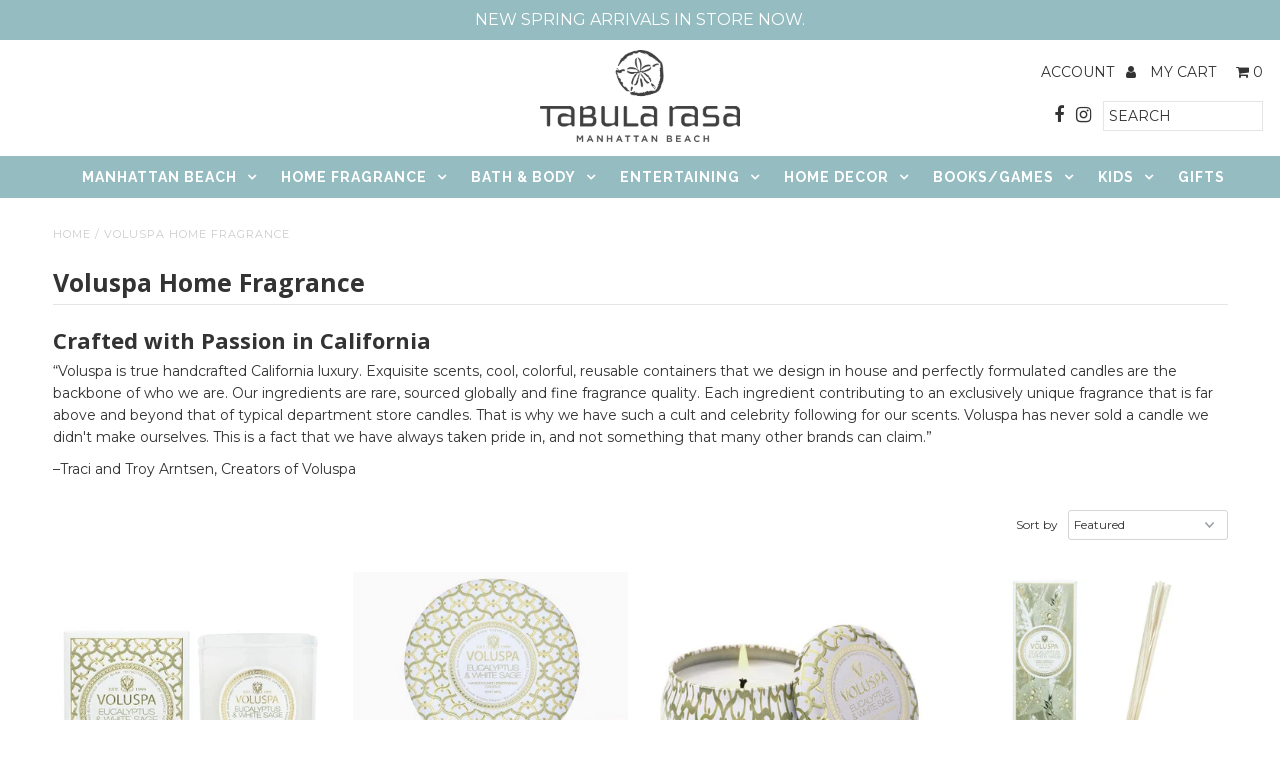

--- FILE ---
content_type: text/html; charset=utf-8
request_url: https://tabularasaessentials.com/collections/voluspa-candles
body_size: 22430
content:
<!DOCTYPE html>
<!--[if lt IE 7 ]><html class="ie ie6" lang="en"> <![endif]-->
<!--[if IE 7 ]><html class="ie ie7" lang="en"> <![endif]-->
<!--[if IE 8 ]><html class="ie ie8" lang="en"> <![endif]-->
<!--[if (gte IE 9)|!(IE)]><!--><html lang="en" class="no-js"> <!--<![endif]-->
<script src="//ajax.googleapis.com/ajax/libs/jquery/2.2.3/jquery.min.js" type="text/javascript"></script>
<head>
  <meta charset="utf-8" />

  <!-- Add any tracking or verification meta content below this line -->
  <!-- Facebook or Google Analytics tracking should be placed in your Online store > Preferences and not your theme -->

  <!-- Meta content
================================================== -->

  <title>
    Voluspa Home Fragrance &ndash; Tabula Rasa Essentials
  </title>
  
  <meta name="description" content="Crafted with Passion in California “Voluspa is true handcrafted California luxury. Exquisite scents, cool, colorful, reusable containers that we design in house and perfectly formulated candles are the backbone of who we are. Our ingredients are rare, sourced globally and fine fragrance quality. Each ingredient contrib" />
  
  <link rel="canonical" href="https://tabularasaessentials.com/collections/voluspa-candles" />

  

<meta property="og:type" content="website">
<meta property="og:title" content="Voluspa Home Fragrance">
<meta property="og:url" content="https://tabularasaessentials.com/collections/voluspa-candles">

<meta property="og:description" content="Crafted with Passion in California “Voluspa is true handcrafted California luxury. Exquisite scents, cool, colorful, reusable containers that we design in house and perfectly formulated candles are the backbone of who we are. Our ingredients are rare, sourced globally and fine fragrance quality. Each ingredient contrib">



<meta property="og:site_name" content="Tabula Rasa Essentials">



<meta name="twitter:card" content="summary">


<meta name="twitter:site" content="@">



  <!-- CSS
================================================== -->

  <link href="//tabularasaessentials.com/cdn/shop/t/2/assets/stylesheet.css?v=8109486346199062101768765971" rel="stylesheet" type="text/css" media="all" />
  <link href="//tabularasaessentials.com/cdn/shop/t/2/assets/font-awesome.css?v=98795270751561101151532640904" rel="stylesheet" type="text/css" media="all" />
  <link href="//tabularasaessentials.com/cdn/shop/t/2/assets/queries.css?v=79458147008437840011538107921" rel="stylesheet" type="text/css" media="all" />

  <!-- Typography
================================================== -->

    
    
  
  
  

  
  

  
    
  
  
     

  
     

  
  
  <link href='//fonts.googleapis.com/css?family=Montserrat:400,700' rel='stylesheet' type='text/css'>
    

  
       

  
  
  <link href='//fonts.googleapis.com/css?family=Open+Sans:400,300,700' rel='stylesheet' type='text/css'>
    
  
  
  
  
  
  
  
  
      

  
   
  
  
     
  
  
  
  <link href='//fonts.googleapis.com/css?family=Raleway:400,300,700' rel='stylesheet' type='text/css'>
      

  
   

  
   

  
   

  <!-- JS
================================================== -->

  <script src="//ajax.googleapis.com/ajax/libs/jquery/2.2.4/jquery.min.js" type="text/javascript"></script>
  <script src="//unpkg.com/eventemitter3@latest/umd/eventemitter3.min.js" type="text/javascript"></script>
  <script src="//tabularasaessentials.com/cdn/shop/t/2/assets/theme.js?v=14888239570862740641686878521" type="text/javascript"></script>
  <script src="//tabularasaessentials.com/cdn/shopifycloud/storefront/assets/themes_support/option_selection-b017cd28.js" type="text/javascript"></script>
  <script src="//tabularasaessentials.com/cdn/shop/t/2/assets/jquery.fs.shifter.js?v=49917305197206640071532640907" type="text/javascript"></script>
  
  <meta name="viewport" content="width=device-width, initial-scale=1, maximum-scale=1, user-scalable=no">

  <!-- Favicons
================================================== -->

  <link rel="shortcut icon" href="//tabularasaessentials.com/cdn/shop/t/2/assets/favicon.png?v=182288258454711573591586452118">

  

  <script>window.performance && window.performance.mark && window.performance.mark('shopify.content_for_header.start');</script><meta id="shopify-digital-wallet" name="shopify-digital-wallet" content="/1620639816/digital_wallets/dialog">
<meta name="shopify-checkout-api-token" content="1eb2c21ab7aaedb947979fd855f7c817">
<meta id="in-context-paypal-metadata" data-shop-id="1620639816" data-venmo-supported="false" data-environment="production" data-locale="en_US" data-paypal-v4="true" data-currency="USD">
<link rel="alternate" type="application/atom+xml" title="Feed" href="/collections/voluspa-candles.atom" />
<link rel="next" href="/collections/voluspa-candles?page=2">
<link rel="alternate" type="application/json+oembed" href="https://tabularasaessentials.com/collections/voluspa-candles.oembed">
<script async="async" src="/checkouts/internal/preloads.js?locale=en-US"></script>
<link rel="preconnect" href="https://shop.app" crossorigin="anonymous">
<script async="async" src="https://shop.app/checkouts/internal/preloads.js?locale=en-US&shop_id=1620639816" crossorigin="anonymous"></script>
<script id="apple-pay-shop-capabilities" type="application/json">{"shopId":1620639816,"countryCode":"US","currencyCode":"USD","merchantCapabilities":["supports3DS"],"merchantId":"gid:\/\/shopify\/Shop\/1620639816","merchantName":"Tabula Rasa Essentials","requiredBillingContactFields":["postalAddress","email","phone"],"requiredShippingContactFields":["postalAddress","email","phone"],"shippingType":"shipping","supportedNetworks":["visa","masterCard","amex","discover","elo","jcb"],"total":{"type":"pending","label":"Tabula Rasa Essentials","amount":"1.00"},"shopifyPaymentsEnabled":true,"supportsSubscriptions":true}</script>
<script id="shopify-features" type="application/json">{"accessToken":"1eb2c21ab7aaedb947979fd855f7c817","betas":["rich-media-storefront-analytics"],"domain":"tabularasaessentials.com","predictiveSearch":true,"shopId":1620639816,"locale":"en"}</script>
<script>var Shopify = Shopify || {};
Shopify.shop = "tabula-rasa-mb.myshopify.com";
Shopify.locale = "en";
Shopify.currency = {"active":"USD","rate":"1.0"};
Shopify.country = "US";
Shopify.theme = {"name":"theme-export-www-tabularasa-store-fashionopoli","id":32569294920,"schema_name":"Fashionopolism","schema_version":"5.1","theme_store_id":null,"role":"main"};
Shopify.theme.handle = "null";
Shopify.theme.style = {"id":null,"handle":null};
Shopify.cdnHost = "tabularasaessentials.com/cdn";
Shopify.routes = Shopify.routes || {};
Shopify.routes.root = "/";</script>
<script type="module">!function(o){(o.Shopify=o.Shopify||{}).modules=!0}(window);</script>
<script>!function(o){function n(){var o=[];function n(){o.push(Array.prototype.slice.apply(arguments))}return n.q=o,n}var t=o.Shopify=o.Shopify||{};t.loadFeatures=n(),t.autoloadFeatures=n()}(window);</script>
<script>
  window.ShopifyPay = window.ShopifyPay || {};
  window.ShopifyPay.apiHost = "shop.app\/pay";
  window.ShopifyPay.redirectState = null;
</script>
<script id="shop-js-analytics" type="application/json">{"pageType":"collection"}</script>
<script defer="defer" async type="module" src="//tabularasaessentials.com/cdn/shopifycloud/shop-js/modules/v2/client.init-shop-cart-sync_BdyHc3Nr.en.esm.js"></script>
<script defer="defer" async type="module" src="//tabularasaessentials.com/cdn/shopifycloud/shop-js/modules/v2/chunk.common_Daul8nwZ.esm.js"></script>
<script type="module">
  await import("//tabularasaessentials.com/cdn/shopifycloud/shop-js/modules/v2/client.init-shop-cart-sync_BdyHc3Nr.en.esm.js");
await import("//tabularasaessentials.com/cdn/shopifycloud/shop-js/modules/v2/chunk.common_Daul8nwZ.esm.js");

  window.Shopify.SignInWithShop?.initShopCartSync?.({"fedCMEnabled":true,"windoidEnabled":true});

</script>
<script>
  window.Shopify = window.Shopify || {};
  if (!window.Shopify.featureAssets) window.Shopify.featureAssets = {};
  window.Shopify.featureAssets['shop-js'] = {"shop-cart-sync":["modules/v2/client.shop-cart-sync_QYOiDySF.en.esm.js","modules/v2/chunk.common_Daul8nwZ.esm.js"],"init-fed-cm":["modules/v2/client.init-fed-cm_DchLp9rc.en.esm.js","modules/v2/chunk.common_Daul8nwZ.esm.js"],"shop-button":["modules/v2/client.shop-button_OV7bAJc5.en.esm.js","modules/v2/chunk.common_Daul8nwZ.esm.js"],"init-windoid":["modules/v2/client.init-windoid_DwxFKQ8e.en.esm.js","modules/v2/chunk.common_Daul8nwZ.esm.js"],"shop-cash-offers":["modules/v2/client.shop-cash-offers_DWtL6Bq3.en.esm.js","modules/v2/chunk.common_Daul8nwZ.esm.js","modules/v2/chunk.modal_CQq8HTM6.esm.js"],"shop-toast-manager":["modules/v2/client.shop-toast-manager_CX9r1SjA.en.esm.js","modules/v2/chunk.common_Daul8nwZ.esm.js"],"init-shop-email-lookup-coordinator":["modules/v2/client.init-shop-email-lookup-coordinator_UhKnw74l.en.esm.js","modules/v2/chunk.common_Daul8nwZ.esm.js"],"pay-button":["modules/v2/client.pay-button_DzxNnLDY.en.esm.js","modules/v2/chunk.common_Daul8nwZ.esm.js"],"avatar":["modules/v2/client.avatar_BTnouDA3.en.esm.js"],"init-shop-cart-sync":["modules/v2/client.init-shop-cart-sync_BdyHc3Nr.en.esm.js","modules/v2/chunk.common_Daul8nwZ.esm.js"],"shop-login-button":["modules/v2/client.shop-login-button_D8B466_1.en.esm.js","modules/v2/chunk.common_Daul8nwZ.esm.js","modules/v2/chunk.modal_CQq8HTM6.esm.js"],"init-customer-accounts-sign-up":["modules/v2/client.init-customer-accounts-sign-up_C8fpPm4i.en.esm.js","modules/v2/client.shop-login-button_D8B466_1.en.esm.js","modules/v2/chunk.common_Daul8nwZ.esm.js","modules/v2/chunk.modal_CQq8HTM6.esm.js"],"init-shop-for-new-customer-accounts":["modules/v2/client.init-shop-for-new-customer-accounts_CVTO0Ztu.en.esm.js","modules/v2/client.shop-login-button_D8B466_1.en.esm.js","modules/v2/chunk.common_Daul8nwZ.esm.js","modules/v2/chunk.modal_CQq8HTM6.esm.js"],"init-customer-accounts":["modules/v2/client.init-customer-accounts_dRgKMfrE.en.esm.js","modules/v2/client.shop-login-button_D8B466_1.en.esm.js","modules/v2/chunk.common_Daul8nwZ.esm.js","modules/v2/chunk.modal_CQq8HTM6.esm.js"],"shop-follow-button":["modules/v2/client.shop-follow-button_CkZpjEct.en.esm.js","modules/v2/chunk.common_Daul8nwZ.esm.js","modules/v2/chunk.modal_CQq8HTM6.esm.js"],"lead-capture":["modules/v2/client.lead-capture_BntHBhfp.en.esm.js","modules/v2/chunk.common_Daul8nwZ.esm.js","modules/v2/chunk.modal_CQq8HTM6.esm.js"],"checkout-modal":["modules/v2/client.checkout-modal_CfxcYbTm.en.esm.js","modules/v2/chunk.common_Daul8nwZ.esm.js","modules/v2/chunk.modal_CQq8HTM6.esm.js"],"shop-login":["modules/v2/client.shop-login_Da4GZ2H6.en.esm.js","modules/v2/chunk.common_Daul8nwZ.esm.js","modules/v2/chunk.modal_CQq8HTM6.esm.js"],"payment-terms":["modules/v2/client.payment-terms_MV4M3zvL.en.esm.js","modules/v2/chunk.common_Daul8nwZ.esm.js","modules/v2/chunk.modal_CQq8HTM6.esm.js"]};
</script>
<script>(function() {
  var isLoaded = false;
  function asyncLoad() {
    if (isLoaded) return;
    isLoaded = true;
    var urls = ["https:\/\/chimpstatic.com\/mcjs-connected\/js\/users\/994d88401158efaadb8a2fa94\/f178db9a99a9fcfd137ac19c3.js?shop=tabula-rasa-mb.myshopify.com","https:\/\/inffuse.eventscalendar.co\/plugins\/shopify\/loader.js?app=calendar\u0026shop=tabula-rasa-mb.myshopify.com\u0026shop=tabula-rasa-mb.myshopify.com","https:\/\/chimpstatic.com\/mcjs-connected\/js\/users\/994d88401158efaadb8a2fa94\/7ff5dc932e32c657db784c448.js?shop=tabula-rasa-mb.myshopify.com","https:\/\/cdn.hextom.com\/js\/freeshippingbar.js?shop=tabula-rasa-mb.myshopify.com"];
    for (var i = 0; i < urls.length; i++) {
      var s = document.createElement('script');
      s.type = 'text/javascript';
      s.async = true;
      s.src = urls[i];
      var x = document.getElementsByTagName('script')[0];
      x.parentNode.insertBefore(s, x);
    }
  };
  if(window.attachEvent) {
    window.attachEvent('onload', asyncLoad);
  } else {
    window.addEventListener('load', asyncLoad, false);
  }
})();</script>
<script id="__st">var __st={"a":1620639816,"offset":-28800,"reqid":"75b7e532-f097-4047-b8ba-64b63ca12efc-1768992829","pageurl":"tabularasaessentials.com\/collections\/voluspa-candles","u":"2d7e83892398","p":"collection","rtyp":"collection","rid":167639384150};</script>
<script>window.ShopifyPaypalV4VisibilityTracking = true;</script>
<script id="captcha-bootstrap">!function(){'use strict';const t='contact',e='account',n='new_comment',o=[[t,t],['blogs',n],['comments',n],[t,'customer']],c=[[e,'customer_login'],[e,'guest_login'],[e,'recover_customer_password'],[e,'create_customer']],r=t=>t.map((([t,e])=>`form[action*='/${t}']:not([data-nocaptcha='true']) input[name='form_type'][value='${e}']`)).join(','),a=t=>()=>t?[...document.querySelectorAll(t)].map((t=>t.form)):[];function s(){const t=[...o],e=r(t);return a(e)}const i='password',u='form_key',d=['recaptcha-v3-token','g-recaptcha-response','h-captcha-response',i],f=()=>{try{return window.sessionStorage}catch{return}},m='__shopify_v',_=t=>t.elements[u];function p(t,e,n=!1){try{const o=window.sessionStorage,c=JSON.parse(o.getItem(e)),{data:r}=function(t){const{data:e,action:n}=t;return t[m]||n?{data:e,action:n}:{data:t,action:n}}(c);for(const[e,n]of Object.entries(r))t.elements[e]&&(t.elements[e].value=n);n&&o.removeItem(e)}catch(o){console.error('form repopulation failed',{error:o})}}const l='form_type',E='cptcha';function T(t){t.dataset[E]=!0}const w=window,h=w.document,L='Shopify',v='ce_forms',y='captcha';let A=!1;((t,e)=>{const n=(g='f06e6c50-85a8-45c8-87d0-21a2b65856fe',I='https://cdn.shopify.com/shopifycloud/storefront-forms-hcaptcha/ce_storefront_forms_captcha_hcaptcha.v1.5.2.iife.js',D={infoText:'Protected by hCaptcha',privacyText:'Privacy',termsText:'Terms'},(t,e,n)=>{const o=w[L][v],c=o.bindForm;if(c)return c(t,g,e,D).then(n);var r;o.q.push([[t,g,e,D],n]),r=I,A||(h.body.append(Object.assign(h.createElement('script'),{id:'captcha-provider',async:!0,src:r})),A=!0)});var g,I,D;w[L]=w[L]||{},w[L][v]=w[L][v]||{},w[L][v].q=[],w[L][y]=w[L][y]||{},w[L][y].protect=function(t,e){n(t,void 0,e),T(t)},Object.freeze(w[L][y]),function(t,e,n,w,h,L){const[v,y,A,g]=function(t,e,n){const i=e?o:[],u=t?c:[],d=[...i,...u],f=r(d),m=r(i),_=r(d.filter((([t,e])=>n.includes(e))));return[a(f),a(m),a(_),s()]}(w,h,L),I=t=>{const e=t.target;return e instanceof HTMLFormElement?e:e&&e.form},D=t=>v().includes(t);t.addEventListener('submit',(t=>{const e=I(t);if(!e)return;const n=D(e)&&!e.dataset.hcaptchaBound&&!e.dataset.recaptchaBound,o=_(e),c=g().includes(e)&&(!o||!o.value);(n||c)&&t.preventDefault(),c&&!n&&(function(t){try{if(!f())return;!function(t){const e=f();if(!e)return;const n=_(t);if(!n)return;const o=n.value;o&&e.removeItem(o)}(t);const e=Array.from(Array(32),(()=>Math.random().toString(36)[2])).join('');!function(t,e){_(t)||t.append(Object.assign(document.createElement('input'),{type:'hidden',name:u})),t.elements[u].value=e}(t,e),function(t,e){const n=f();if(!n)return;const o=[...t.querySelectorAll(`input[type='${i}']`)].map((({name:t})=>t)),c=[...d,...o],r={};for(const[a,s]of new FormData(t).entries())c.includes(a)||(r[a]=s);n.setItem(e,JSON.stringify({[m]:1,action:t.action,data:r}))}(t,e)}catch(e){console.error('failed to persist form',e)}}(e),e.submit())}));const S=(t,e)=>{t&&!t.dataset[E]&&(n(t,e.some((e=>e===t))),T(t))};for(const o of['focusin','change'])t.addEventListener(o,(t=>{const e=I(t);D(e)&&S(e,y())}));const B=e.get('form_key'),M=e.get(l),P=B&&M;t.addEventListener('DOMContentLoaded',(()=>{const t=y();if(P)for(const e of t)e.elements[l].value===M&&p(e,B);[...new Set([...A(),...v().filter((t=>'true'===t.dataset.shopifyCaptcha))])].forEach((e=>S(e,t)))}))}(h,new URLSearchParams(w.location.search),n,t,e,['guest_login'])})(!0,!0)}();</script>
<script integrity="sha256-4kQ18oKyAcykRKYeNunJcIwy7WH5gtpwJnB7kiuLZ1E=" data-source-attribution="shopify.loadfeatures" defer="defer" src="//tabularasaessentials.com/cdn/shopifycloud/storefront/assets/storefront/load_feature-a0a9edcb.js" crossorigin="anonymous"></script>
<script crossorigin="anonymous" defer="defer" src="//tabularasaessentials.com/cdn/shopifycloud/storefront/assets/shopify_pay/storefront-65b4c6d7.js?v=20250812"></script>
<script data-source-attribution="shopify.dynamic_checkout.dynamic.init">var Shopify=Shopify||{};Shopify.PaymentButton=Shopify.PaymentButton||{isStorefrontPortableWallets:!0,init:function(){window.Shopify.PaymentButton.init=function(){};var t=document.createElement("script");t.src="https://tabularasaessentials.com/cdn/shopifycloud/portable-wallets/latest/portable-wallets.en.js",t.type="module",document.head.appendChild(t)}};
</script>
<script data-source-attribution="shopify.dynamic_checkout.buyer_consent">
  function portableWalletsHideBuyerConsent(e){var t=document.getElementById("shopify-buyer-consent"),n=document.getElementById("shopify-subscription-policy-button");t&&n&&(t.classList.add("hidden"),t.setAttribute("aria-hidden","true"),n.removeEventListener("click",e))}function portableWalletsShowBuyerConsent(e){var t=document.getElementById("shopify-buyer-consent"),n=document.getElementById("shopify-subscription-policy-button");t&&n&&(t.classList.remove("hidden"),t.removeAttribute("aria-hidden"),n.addEventListener("click",e))}window.Shopify?.PaymentButton&&(window.Shopify.PaymentButton.hideBuyerConsent=portableWalletsHideBuyerConsent,window.Shopify.PaymentButton.showBuyerConsent=portableWalletsShowBuyerConsent);
</script>
<script data-source-attribution="shopify.dynamic_checkout.cart.bootstrap">document.addEventListener("DOMContentLoaded",(function(){function t(){return document.querySelector("shopify-accelerated-checkout-cart, shopify-accelerated-checkout")}if(t())Shopify.PaymentButton.init();else{new MutationObserver((function(e,n){t()&&(Shopify.PaymentButton.init(),n.disconnect())})).observe(document.body,{childList:!0,subtree:!0})}}));
</script>
<link id="shopify-accelerated-checkout-styles" rel="stylesheet" media="screen" href="https://tabularasaessentials.com/cdn/shopifycloud/portable-wallets/latest/accelerated-checkout-backwards-compat.css" crossorigin="anonymous">
<style id="shopify-accelerated-checkout-cart">
        #shopify-buyer-consent {
  margin-top: 1em;
  display: inline-block;
  width: 100%;
}

#shopify-buyer-consent.hidden {
  display: none;
}

#shopify-subscription-policy-button {
  background: none;
  border: none;
  padding: 0;
  text-decoration: underline;
  font-size: inherit;
  cursor: pointer;
}

#shopify-subscription-policy-button::before {
  box-shadow: none;
}

      </style>

<script>window.performance && window.performance.mark && window.performance.mark('shopify.content_for_header.end');</script>

<meta property="og:image" content="https://cdn.shopify.com/s/files/1/0016/2063/9816/collections/voluspa-home-fragrance-247853.jpg?v=1728598867" />
<meta property="og:image:secure_url" content="https://cdn.shopify.com/s/files/1/0016/2063/9816/collections/voluspa-home-fragrance-247853.jpg?v=1728598867" />
<meta property="og:image:width" content="2000" />
<meta property="og:image:height" content="2000" />
<meta property="og:image:alt" content="Voluspa Home Fragrance" />
<link href="https://monorail-edge.shopifysvc.com" rel="dns-prefetch">
<script>(function(){if ("sendBeacon" in navigator && "performance" in window) {try {var session_token_from_headers = performance.getEntriesByType('navigation')[0].serverTiming.find(x => x.name == '_s').description;} catch {var session_token_from_headers = undefined;}var session_cookie_matches = document.cookie.match(/_shopify_s=([^;]*)/);var session_token_from_cookie = session_cookie_matches && session_cookie_matches.length === 2 ? session_cookie_matches[1] : "";var session_token = session_token_from_headers || session_token_from_cookie || "";function handle_abandonment_event(e) {var entries = performance.getEntries().filter(function(entry) {return /monorail-edge.shopifysvc.com/.test(entry.name);});if (!window.abandonment_tracked && entries.length === 0) {window.abandonment_tracked = true;var currentMs = Date.now();var navigation_start = performance.timing.navigationStart;var payload = {shop_id: 1620639816,url: window.location.href,navigation_start,duration: currentMs - navigation_start,session_token,page_type: "collection"};window.navigator.sendBeacon("https://monorail-edge.shopifysvc.com/v1/produce", JSON.stringify({schema_id: "online_store_buyer_site_abandonment/1.1",payload: payload,metadata: {event_created_at_ms: currentMs,event_sent_at_ms: currentMs}}));}}window.addEventListener('pagehide', handle_abandonment_event);}}());</script>
<script id="web-pixels-manager-setup">(function e(e,d,r,n,o){if(void 0===o&&(o={}),!Boolean(null===(a=null===(i=window.Shopify)||void 0===i?void 0:i.analytics)||void 0===a?void 0:a.replayQueue)){var i,a;window.Shopify=window.Shopify||{};var t=window.Shopify;t.analytics=t.analytics||{};var s=t.analytics;s.replayQueue=[],s.publish=function(e,d,r){return s.replayQueue.push([e,d,r]),!0};try{self.performance.mark("wpm:start")}catch(e){}var l=function(){var e={modern:/Edge?\/(1{2}[4-9]|1[2-9]\d|[2-9]\d{2}|\d{4,})\.\d+(\.\d+|)|Firefox\/(1{2}[4-9]|1[2-9]\d|[2-9]\d{2}|\d{4,})\.\d+(\.\d+|)|Chrom(ium|e)\/(9{2}|\d{3,})\.\d+(\.\d+|)|(Maci|X1{2}).+ Version\/(15\.\d+|(1[6-9]|[2-9]\d|\d{3,})\.\d+)([,.]\d+|)( \(\w+\)|)( Mobile\/\w+|) Safari\/|Chrome.+OPR\/(9{2}|\d{3,})\.\d+\.\d+|(CPU[ +]OS|iPhone[ +]OS|CPU[ +]iPhone|CPU IPhone OS|CPU iPad OS)[ +]+(15[._]\d+|(1[6-9]|[2-9]\d|\d{3,})[._]\d+)([._]\d+|)|Android:?[ /-](13[3-9]|1[4-9]\d|[2-9]\d{2}|\d{4,})(\.\d+|)(\.\d+|)|Android.+Firefox\/(13[5-9]|1[4-9]\d|[2-9]\d{2}|\d{4,})\.\d+(\.\d+|)|Android.+Chrom(ium|e)\/(13[3-9]|1[4-9]\d|[2-9]\d{2}|\d{4,})\.\d+(\.\d+|)|SamsungBrowser\/([2-9]\d|\d{3,})\.\d+/,legacy:/Edge?\/(1[6-9]|[2-9]\d|\d{3,})\.\d+(\.\d+|)|Firefox\/(5[4-9]|[6-9]\d|\d{3,})\.\d+(\.\d+|)|Chrom(ium|e)\/(5[1-9]|[6-9]\d|\d{3,})\.\d+(\.\d+|)([\d.]+$|.*Safari\/(?![\d.]+ Edge\/[\d.]+$))|(Maci|X1{2}).+ Version\/(10\.\d+|(1[1-9]|[2-9]\d|\d{3,})\.\d+)([,.]\d+|)( \(\w+\)|)( Mobile\/\w+|) Safari\/|Chrome.+OPR\/(3[89]|[4-9]\d|\d{3,})\.\d+\.\d+|(CPU[ +]OS|iPhone[ +]OS|CPU[ +]iPhone|CPU IPhone OS|CPU iPad OS)[ +]+(10[._]\d+|(1[1-9]|[2-9]\d|\d{3,})[._]\d+)([._]\d+|)|Android:?[ /-](13[3-9]|1[4-9]\d|[2-9]\d{2}|\d{4,})(\.\d+|)(\.\d+|)|Mobile Safari.+OPR\/([89]\d|\d{3,})\.\d+\.\d+|Android.+Firefox\/(13[5-9]|1[4-9]\d|[2-9]\d{2}|\d{4,})\.\d+(\.\d+|)|Android.+Chrom(ium|e)\/(13[3-9]|1[4-9]\d|[2-9]\d{2}|\d{4,})\.\d+(\.\d+|)|Android.+(UC? ?Browser|UCWEB|U3)[ /]?(15\.([5-9]|\d{2,})|(1[6-9]|[2-9]\d|\d{3,})\.\d+)\.\d+|SamsungBrowser\/(5\.\d+|([6-9]|\d{2,})\.\d+)|Android.+MQ{2}Browser\/(14(\.(9|\d{2,})|)|(1[5-9]|[2-9]\d|\d{3,})(\.\d+|))(\.\d+|)|K[Aa][Ii]OS\/(3\.\d+|([4-9]|\d{2,})\.\d+)(\.\d+|)/},d=e.modern,r=e.legacy,n=navigator.userAgent;return n.match(d)?"modern":n.match(r)?"legacy":"unknown"}(),u="modern"===l?"modern":"legacy",c=(null!=n?n:{modern:"",legacy:""})[u],f=function(e){return[e.baseUrl,"/wpm","/b",e.hashVersion,"modern"===e.buildTarget?"m":"l",".js"].join("")}({baseUrl:d,hashVersion:r,buildTarget:u}),m=function(e){var d=e.version,r=e.bundleTarget,n=e.surface,o=e.pageUrl,i=e.monorailEndpoint;return{emit:function(e){var a=e.status,t=e.errorMsg,s=(new Date).getTime(),l=JSON.stringify({metadata:{event_sent_at_ms:s},events:[{schema_id:"web_pixels_manager_load/3.1",payload:{version:d,bundle_target:r,page_url:o,status:a,surface:n,error_msg:t},metadata:{event_created_at_ms:s}}]});if(!i)return console&&console.warn&&console.warn("[Web Pixels Manager] No Monorail endpoint provided, skipping logging."),!1;try{return self.navigator.sendBeacon.bind(self.navigator)(i,l)}catch(e){}var u=new XMLHttpRequest;try{return u.open("POST",i,!0),u.setRequestHeader("Content-Type","text/plain"),u.send(l),!0}catch(e){return console&&console.warn&&console.warn("[Web Pixels Manager] Got an unhandled error while logging to Monorail."),!1}}}}({version:r,bundleTarget:l,surface:e.surface,pageUrl:self.location.href,monorailEndpoint:e.monorailEndpoint});try{o.browserTarget=l,function(e){var d=e.src,r=e.async,n=void 0===r||r,o=e.onload,i=e.onerror,a=e.sri,t=e.scriptDataAttributes,s=void 0===t?{}:t,l=document.createElement("script"),u=document.querySelector("head"),c=document.querySelector("body");if(l.async=n,l.src=d,a&&(l.integrity=a,l.crossOrigin="anonymous"),s)for(var f in s)if(Object.prototype.hasOwnProperty.call(s,f))try{l.dataset[f]=s[f]}catch(e){}if(o&&l.addEventListener("load",o),i&&l.addEventListener("error",i),u)u.appendChild(l);else{if(!c)throw new Error("Did not find a head or body element to append the script");c.appendChild(l)}}({src:f,async:!0,onload:function(){if(!function(){var e,d;return Boolean(null===(d=null===(e=window.Shopify)||void 0===e?void 0:e.analytics)||void 0===d?void 0:d.initialized)}()){var d=window.webPixelsManager.init(e)||void 0;if(d){var r=window.Shopify.analytics;r.replayQueue.forEach((function(e){var r=e[0],n=e[1],o=e[2];d.publishCustomEvent(r,n,o)})),r.replayQueue=[],r.publish=d.publishCustomEvent,r.visitor=d.visitor,r.initialized=!0}}},onerror:function(){return m.emit({status:"failed",errorMsg:"".concat(f," has failed to load")})},sri:function(e){var d=/^sha384-[A-Za-z0-9+/=]+$/;return"string"==typeof e&&d.test(e)}(c)?c:"",scriptDataAttributes:o}),m.emit({status:"loading"})}catch(e){m.emit({status:"failed",errorMsg:(null==e?void 0:e.message)||"Unknown error"})}}})({shopId: 1620639816,storefrontBaseUrl: "https://tabularasaessentials.com",extensionsBaseUrl: "https://extensions.shopifycdn.com/cdn/shopifycloud/web-pixels-manager",monorailEndpoint: "https://monorail-edge.shopifysvc.com/unstable/produce_batch",surface: "storefront-renderer",enabledBetaFlags: ["2dca8a86"],webPixelsConfigList: [{"id":"219021588","configuration":"{\"tagID\":\"2614338941598\"}","eventPayloadVersion":"v1","runtimeContext":"STRICT","scriptVersion":"18031546ee651571ed29edbe71a3550b","type":"APP","apiClientId":3009811,"privacyPurposes":["ANALYTICS","MARKETING","SALE_OF_DATA"],"dataSharingAdjustments":{"protectedCustomerApprovalScopes":["read_customer_address","read_customer_email","read_customer_name","read_customer_personal_data","read_customer_phone"]}},{"id":"136249620","eventPayloadVersion":"v1","runtimeContext":"LAX","scriptVersion":"1","type":"CUSTOM","privacyPurposes":["MARKETING"],"name":"Meta pixel (migrated)"},{"id":"146309396","eventPayloadVersion":"v1","runtimeContext":"LAX","scriptVersion":"1","type":"CUSTOM","privacyPurposes":["ANALYTICS"],"name":"Google Analytics tag (migrated)"},{"id":"shopify-app-pixel","configuration":"{}","eventPayloadVersion":"v1","runtimeContext":"STRICT","scriptVersion":"0450","apiClientId":"shopify-pixel","type":"APP","privacyPurposes":["ANALYTICS","MARKETING"]},{"id":"shopify-custom-pixel","eventPayloadVersion":"v1","runtimeContext":"LAX","scriptVersion":"0450","apiClientId":"shopify-pixel","type":"CUSTOM","privacyPurposes":["ANALYTICS","MARKETING"]}],isMerchantRequest: false,initData: {"shop":{"name":"Tabula Rasa Essentials","paymentSettings":{"currencyCode":"USD"},"myshopifyDomain":"tabula-rasa-mb.myshopify.com","countryCode":"US","storefrontUrl":"https:\/\/tabularasaessentials.com"},"customer":null,"cart":null,"checkout":null,"productVariants":[],"purchasingCompany":null},},"https://tabularasaessentials.com/cdn","fcfee988w5aeb613cpc8e4bc33m6693e112",{"modern":"","legacy":""},{"shopId":"1620639816","storefrontBaseUrl":"https:\/\/tabularasaessentials.com","extensionBaseUrl":"https:\/\/extensions.shopifycdn.com\/cdn\/shopifycloud\/web-pixels-manager","surface":"storefront-renderer","enabledBetaFlags":"[\"2dca8a86\"]","isMerchantRequest":"false","hashVersion":"fcfee988w5aeb613cpc8e4bc33m6693e112","publish":"custom","events":"[[\"page_viewed\",{}],[\"collection_viewed\",{\"collection\":{\"id\":\"167639384150\",\"title\":\"Voluspa Home Fragrance\",\"productVariants\":[{\"price\":{\"amount\":38.0,\"currencyCode\":\"USD\"},\"product\":{\"title\":\"EUCALYPTUS CLASSIC CANDLE\",\"vendor\":\"Voluspa\",\"id\":\"8287148179732\",\"untranslatedTitle\":\"EUCALYPTUS CLASSIC CANDLE\",\"url\":\"\/products\/eucalpytus-white-sage-classic-candle\",\"type\":\"Candles\"},\"id\":\"45084549382420\",\"image\":{\"src\":\"\/\/tabularasaessentials.com\/cdn\/shop\/products\/eucalyptus-white-sage-classic-candle-candles-voluspa-466425.jpg?v=1683589728\"},\"sku\":\"806644081074\",\"title\":\"Default Title\",\"untranslatedTitle\":\"Default Title\"},{\"price\":{\"amount\":32.0,\"currencyCode\":\"USD\"},\"product\":{\"title\":\"EUCALYPTUS 3 WICK TIN\",\"vendor\":\"Voluspa\",\"id\":\"8287155978516\",\"untranslatedTitle\":\"EUCALYPTUS 3 WICK TIN\",\"url\":\"\/products\/eucalyptus-white-sage-3-wick-candle-tin\",\"type\":\"Candles\"},\"id\":\"45084569993492\",\"image\":{\"src\":\"\/\/tabularasaessentials.com\/cdn\/shop\/products\/eucalyptus-white-sage-3-wick-candle-tin-candles-voluspa-950659.jpg?v=1683589695\"},\"sku\":\"806644081272\",\"title\":\"Default Title\",\"untranslatedTitle\":\"Default Title\"},{\"price\":{\"amount\":16.0,\"currencyCode\":\"USD\"},\"product\":{\"title\":\"EUCALYPTUS MINI TIN\",\"vendor\":\"Voluspa\",\"id\":\"8287152832788\",\"untranslatedTitle\":\"EUCALYPTUS MINI TIN\",\"url\":\"\/products\/eucalyptus-white-sage-petite-candle-tin\",\"type\":\"Candles\"},\"id\":\"45084561244436\",\"image\":{\"src\":\"\/\/tabularasaessentials.com\/cdn\/shop\/products\/eucalyptus-white-sage-petite-candle-tin-candles-voluspa-456296.jpg?v=1683589688\"},\"sku\":\"806644081173\",\"title\":\"Default Title\",\"untranslatedTitle\":\"Default Title\"},{\"price\":{\"amount\":44.0,\"currencyCode\":\"USD\"},\"product\":{\"title\":\"EUCALYPTUS REED DIFFUSER\",\"vendor\":\"Voluspa\",\"id\":\"8287203361044\",\"untranslatedTitle\":\"EUCALYPTUS REED DIFFUSER\",\"url\":\"\/products\/eucalyptus-white-sage-reed-diffuser\",\"type\":\"Room Diffuser\"},\"id\":\"45084722823444\",\"image\":{\"src\":\"\/\/tabularasaessentials.com\/cdn\/shop\/products\/eucalyptus-white-sage-reed-diffuser-room-diffuser-voluspa-522650.jpg?v=1683589662\"},\"sku\":\"806644081579\",\"title\":\"Default Title\",\"untranslatedTitle\":\"Default Title\"},{\"price\":{\"amount\":38.0,\"currencyCode\":\"USD\"},\"product\":{\"title\":\"MOUNTAIN LAVENDER CLASSIC CANDLE\",\"vendor\":\"Voluspa\",\"id\":\"9713390846228\",\"untranslatedTitle\":\"MOUNTAIN LAVENDER CLASSIC CANDLE\",\"url\":\"\/products\/mountain-lavender-classic-candle\",\"type\":\"Candles\"},\"id\":\"49949288956180\",\"image\":{\"src\":\"\/\/tabularasaessentials.com\/cdn\/shop\/files\/mountain-lavender-classic-candle-candles-voluspa-568476.jpg?v=1736211487\"},\"sku\":\"806644081098\",\"title\":\"Default Title\",\"untranslatedTitle\":\"Default Title\"},{\"price\":{\"amount\":40.0,\"currencyCode\":\"USD\"},\"product\":{\"title\":\"MOUNTAIN LAVENDER LG JAR CANDLE\",\"vendor\":\"Voluspa\",\"id\":\"9713397760276\",\"untranslatedTitle\":\"MOUNTAIN LAVENDER LG JAR CANDLE\",\"url\":\"\/products\/mountain-lavender-large-jar-candle\",\"type\":\"Candles\"},\"id\":\"49949305602324\",\"image\":{\"src\":\"\/\/tabularasaessentials.com\/cdn\/shop\/files\/mountain-lavender-lg-jar-candle-candles-voluspa-835144.jpg?v=1736211502\"},\"sku\":\"806644084198\",\"title\":\"Default Title\",\"untranslatedTitle\":\"Default Title\"},{\"price\":{\"amount\":32.0,\"currencyCode\":\"USD\"},\"product\":{\"title\":\"MOUNTAIN LAVENDER 3 WICK TIN\",\"vendor\":\"Voluspa\",\"id\":\"9713389830420\",\"untranslatedTitle\":\"MOUNTAIN LAVENDER 3 WICK TIN\",\"url\":\"\/products\/mountain-lavender-3-wick-tin\",\"type\":\"Candles\"},\"id\":\"49949270769940\",\"image\":{\"src\":\"\/\/tabularasaessentials.com\/cdn\/shop\/files\/mountain-lavender-3-wick-tin-candles-voluspa-315598.jpg?v=1736211483\"},\"sku\":\"806644081296\",\"title\":\"Default Title\",\"untranslatedTitle\":\"Default Title\"},{\"price\":{\"amount\":16.0,\"currencyCode\":\"USD\"},\"product\":{\"title\":\"MOUNTAIN LAVENDER PETITE TIN\",\"vendor\":\"Voluspa\",\"id\":\"9713391534356\",\"untranslatedTitle\":\"MOUNTAIN LAVENDER PETITE TIN\",\"url\":\"\/products\/mountain-lavender-petite-tin\",\"type\":\"Candles\"},\"id\":\"49949295706388\",\"image\":{\"src\":\"\/\/tabularasaessentials.com\/cdn\/shop\/files\/mountain-lavender-petite-tin-candles-voluspa-372485.jpg?v=1736211495\"},\"sku\":\"806644081197\",\"title\":\"Default Title\",\"untranslatedTitle\":\"Default Title\"},{\"price\":{\"amount\":44.0,\"currencyCode\":\"USD\"},\"product\":{\"title\":\"MOUNTAIN LAVENDER REED DIFFUSER\",\"vendor\":\"Voluspa\",\"id\":\"9713390289172\",\"untranslatedTitle\":\"MOUNTAIN LAVENDER REED DIFFUSER\",\"url\":\"\/products\/mountain-lavender-reed-diffuser\",\"type\":\"Room Diffuser\"},\"id\":\"49949280108820\",\"image\":{\"src\":\"\/\/tabularasaessentials.com\/cdn\/shop\/files\/mountain-lavender-reed-diffuser-room-diffuser-voluspa-826588.jpg?v=1736211506\"},\"sku\":\"806644081593\",\"title\":\"Default Title\",\"untranslatedTitle\":\"Default Title\"},{\"price\":{\"amount\":38.0,\"currencyCode\":\"USD\"},\"product\":{\"title\":\"SAIJO PERSIMMON CLASSIC CANDLE\",\"vendor\":\"Voluspa\",\"id\":\"1395902283848\",\"untranslatedTitle\":\"SAIJO PERSIMMON CLASSIC CANDLE\",\"url\":\"\/products\/saijo-persimmon-classic-candle\",\"type\":\"Candles\"},\"id\":\"12551292518472\",\"image\":{\"src\":\"\/\/tabularasaessentials.com\/cdn\/shop\/products\/saijo-persimmon-classic-candle-candles-voluspa-938938.jpg?v=1617338455\"},\"sku\":\"806644081029\",\"title\":\"Default Title\",\"untranslatedTitle\":\"Default Title\"},{\"price\":{\"amount\":32.0,\"currencyCode\":\"USD\"},\"product\":{\"title\":\"SAIJO PERSIMMON 3 WICK TIN\",\"vendor\":\"Voluspa\",\"id\":\"1395902939208\",\"untranslatedTitle\":\"SAIJO PERSIMMON 3 WICK TIN\",\"url\":\"\/products\/saijo-persimmon-2-wick-candle-tin\",\"type\":\"Candles\"},\"id\":\"12551294419016\",\"image\":{\"src\":\"\/\/tabularasaessentials.com\/cdn\/shop\/products\/saijo-persimmon-3-wick-candle-tin-candles-voluspa-935541.jpg?v=1617338502\"},\"sku\":\"806644081227\",\"title\":\"Default Title\",\"untranslatedTitle\":\"Default Title\"},{\"price\":{\"amount\":16.0,\"currencyCode\":\"USD\"},\"product\":{\"title\":\"SAIJO PERSIMMON MINI TIN\",\"vendor\":\"Voluspa\",\"id\":\"1395903725640\",\"untranslatedTitle\":\"SAIJO PERSIMMON MINI TIN\",\"url\":\"\/products\/saijo-persimmon-petite-candle-tin\",\"type\":\"Candles\"},\"id\":\"12551298777160\",\"image\":{\"src\":\"\/\/tabularasaessentials.com\/cdn\/shop\/products\/saijo-persimmon-petite-candle-tin-candles-voluspa-694130.jpg?v=1617338432\"},\"sku\":\"806644081128\",\"title\":\"Default Title\",\"untranslatedTitle\":\"Default Title\"},{\"price\":{\"amount\":44.0,\"currencyCode\":\"USD\"},\"product\":{\"title\":\"SAIJO PERSIMMON REED DIFFUSER\",\"vendor\":\"Voluspa\",\"id\":\"1395904282696\",\"untranslatedTitle\":\"SAIJO PERSIMMON REED DIFFUSER\",\"url\":\"\/products\/saijo-persimmon-fragrant-oil-diffuser\",\"type\":\"Room Diffuser\"},\"id\":\"12551304609864\",\"image\":{\"src\":\"\/\/tabularasaessentials.com\/cdn\/shop\/products\/saijo-persimmon-reed-diffuser-room-diffuser-voluspa-103448.jpg?v=1617338520\"},\"sku\":\"806644081524\",\"title\":\"Default Title\",\"untranslatedTitle\":\"Default Title\"},{\"price\":{\"amount\":38.0,\"currencyCode\":\"USD\"},\"product\":{\"title\":\"SUEDE BLANC CLASSIC CANDLE\",\"vendor\":\"Voluspa\",\"id\":\"1395911327816\",\"untranslatedTitle\":\"SUEDE BLANC CLASSIC CANDLE\",\"url\":\"\/products\/suede-blanc-classic-candle\",\"type\":\"Candles\"},\"id\":\"12551334953032\",\"image\":{\"src\":\"\/\/tabularasaessentials.com\/cdn\/shop\/products\/suede-blanc-classic-candle-candles-voluspa-769396.jpg?v=1617338782\"},\"sku\":\"806644081012\",\"title\":\"Default Title\",\"untranslatedTitle\":\"Default Title\"},{\"price\":{\"amount\":32.0,\"currencyCode\":\"USD\"},\"product\":{\"title\":\"SUEDE BLANC 3 WICK TIN\",\"vendor\":\"Voluspa\",\"id\":\"1395912048712\",\"untranslatedTitle\":\"SUEDE BLANC 3 WICK TIN\",\"url\":\"\/products\/suede-blanc-2-wick-candle-tin\",\"type\":\"Candles\"},\"id\":\"12551337934920\",\"image\":{\"src\":\"\/\/tabularasaessentials.com\/cdn\/shop\/products\/suede-blanc-3-wick-candle-tin-candles-voluspa-540547.jpg?v=1631051781\"},\"sku\":\"806644081210\",\"title\":\"Default Title\",\"untranslatedTitle\":\"Default Title\"},{\"price\":{\"amount\":16.0,\"currencyCode\":\"USD\"},\"product\":{\"title\":\"SUEDE BLANC MINI TIN\",\"vendor\":\"Voluspa\",\"id\":\"1395912867912\",\"untranslatedTitle\":\"SUEDE BLANC MINI TIN\",\"url\":\"\/products\/suede-blanc-petite-candle-tin\",\"type\":\"Candles\"},\"id\":\"12551339999304\",\"image\":{\"src\":\"\/\/tabularasaessentials.com\/cdn\/shop\/products\/suede-blanc-petite-candle-tin-candles-voluspa-532910.jpg?v=1586384411\"},\"sku\":\"806644081111\",\"title\":\"Default Title\",\"untranslatedTitle\":\"Default Title\"},{\"price\":{\"amount\":44.0,\"currencyCode\":\"USD\"},\"product\":{\"title\":\"SUEDE BLANC REED DIFFUSER\",\"vendor\":\"Voluspa\",\"id\":\"1395915554888\",\"untranslatedTitle\":\"SUEDE BLANC REED DIFFUSER\",\"url\":\"\/products\/suede-blanc-fragrant-oil-diffuser\",\"type\":\"Room Diffuser\"},\"id\":\"12551350583368\",\"image\":{\"src\":\"\/\/tabularasaessentials.com\/cdn\/shop\/products\/suede-blanc-reed-diffuser-room-diffuser-voluspa-639154.jpg?v=1617338472\"},\"sku\":\"806644081517\",\"title\":\"Default Title\",\"untranslatedTitle\":\"Default Title\"},{\"price\":{\"amount\":34.0,\"currencyCode\":\"USD\"},\"product\":{\"title\":\"CALIFORNIA SUMMERS CLASSIC CANDLE\",\"vendor\":\"Voluspa\",\"id\":\"8924543549716\",\"untranslatedTitle\":\"CALIFORNIA SUMMERS CLASSIC CANDLE\",\"url\":\"\/products\/california-summers-classic-candle\",\"type\":\"Candles\"},\"id\":\"47457758740756\",\"image\":{\"src\":\"\/\/tabularasaessentials.com\/cdn\/shop\/files\/california-summers-classic-candle-candles-voluspa-351771.jpg?v=1704517546\"},\"sku\":\"806644734376\",\"title\":\"Default Title\",\"untranslatedTitle\":\"Default Title\"},{\"price\":{\"amount\":38.0,\"currencyCode\":\"USD\"},\"product\":{\"title\":\"CALIFORNIA SUMMERS LG JAR\",\"vendor\":\"Voluspa\",\"id\":\"8924546334996\",\"untranslatedTitle\":\"CALIFORNIA SUMMERS LG JAR\",\"url\":\"\/products\/california-summers-large-jar\",\"type\":\"Candles\"},\"id\":\"47457773322516\",\"image\":{\"src\":\"\/\/tabularasaessentials.com\/cdn\/shop\/files\/california-summers-large-jar-candles-voluspa-888891.jpg?v=1704517479\"},\"sku\":\"806644723370\",\"title\":\"Default Title\",\"untranslatedTitle\":\"Default Title\"},{\"price\":{\"amount\":24.0,\"currencyCode\":\"USD\"},\"product\":{\"title\":\"CALIFORNIA SUMMERS SMALL JAR\",\"vendor\":\"Voluspa\",\"id\":\"8924548399380\",\"untranslatedTitle\":\"CALIFORNIA SUMMERS SMALL JAR\",\"url\":\"\/products\/california-summers-small-jar\",\"type\":\"Candles\"},\"id\":\"47457785118996\",\"image\":{\"src\":\"\/\/tabularasaessentials.com\/cdn\/shop\/files\/california-summers-small-jar-candles-voluspa-707038.jpg?v=1704517521\"},\"sku\":\"806644735373\",\"title\":\"Default Title\",\"untranslatedTitle\":\"Default Title\"},{\"price\":{\"amount\":32.0,\"currencyCode\":\"USD\"},\"product\":{\"title\":\"CALIFORNIA SUMMERS 3 WICK TIN\",\"vendor\":\"Voluspa\",\"id\":\"8924542173460\",\"untranslatedTitle\":\"CALIFORNIA SUMMERS 3 WICK TIN\",\"url\":\"\/products\/california-summers-3-wick-tin\",\"type\":\"Candles\"},\"id\":\"47457748156692\",\"image\":{\"src\":\"\/\/tabularasaessentials.com\/cdn\/shop\/files\/california-summers-3-wick-tin-candles-voluspa-388702.jpg?v=1704517502\"},\"sku\":\"806644722373\",\"title\":\"Default Title\",\"untranslatedTitle\":\"Default Title\"},{\"price\":{\"amount\":16.0,\"currencyCode\":\"USD\"},\"product\":{\"title\":\"CALIFORNIA SUMMERS MINI TIN\",\"vendor\":\"Voluspa\",\"id\":\"8924554363156\",\"untranslatedTitle\":\"CALIFORNIA SUMMERS MINI TIN\",\"url\":\"\/products\/california-summers-petite-tin\",\"type\":\"Candles\"},\"id\":\"47457817886996\",\"image\":{\"src\":\"\/\/tabularasaessentials.com\/cdn\/shop\/files\/california-summers-petite-tin-candles-voluspa-712491.jpg?v=1704517381\"},\"sku\":\"806644721376\",\"title\":\"Default Title\",\"untranslatedTitle\":\"Default Title\"},{\"price\":{\"amount\":34.0,\"currencyCode\":\"USD\"},\"product\":{\"title\":\"CALIFORNIA SUMMERS REED DIFFUSER\",\"vendor\":\"Voluspa\",\"id\":\"8924545384724\",\"untranslatedTitle\":\"CALIFORNIA SUMMERS REED DIFFUSER\",\"url\":\"\/products\/california-summers-diffuser\",\"type\":\"Candles\"},\"id\":\"47457766572308\",\"image\":{\"src\":\"\/\/tabularasaessentials.com\/cdn\/shop\/files\/california-summers-reed-diffuser-candles-voluspa-539985.jpg?v=1704517419\"},\"sku\":\"806644725374\",\"title\":\"Default Title\",\"untranslatedTitle\":\"Default Title\"},{\"price\":{\"amount\":34.0,\"currencyCode\":\"USD\"},\"product\":{\"title\":\"BALTIC AMBER CLASSIC CANDLE\",\"vendor\":\"Voluspa\",\"id\":\"6556439511126\",\"untranslatedTitle\":\"BALTIC AMBER CLASSIC CANDLE\",\"url\":\"\/products\/baltic-amber-classic-candle\",\"type\":\"Candles\"},\"id\":\"39314785632342\",\"image\":{\"src\":\"\/\/tabularasaessentials.com\/cdn\/shop\/products\/baltic-amber-classic-candle-candles-voluspa-177261.jpg?v=1617338975\"},\"sku\":\"806644073437\",\"title\":\"Default Title\",\"untranslatedTitle\":\"Default Title\"},{\"price\":{\"amount\":38.0,\"currencyCode\":\"USD\"},\"product\":{\"title\":\"BALTIC AMBER LARGE JAR CANDLE\",\"vendor\":\"Voluspa\",\"id\":\"1434851475528\",\"untranslatedTitle\":\"BALTIC AMBER LARGE JAR CANDLE\",\"url\":\"\/products\/baltic-amber-embossed-jar\",\"type\":\"Candles\"},\"id\":\"12907585601608\",\"image\":{\"src\":\"\/\/tabularasaessentials.com\/cdn\/shop\/products\/baltic-amber-large-jar-candles-voluspa-125193.jpg?v=1604406328\"},\"sku\":\"806644072331\",\"title\":\"Default Title\",\"untranslatedTitle\":\"Default Title\"},{\"price\":{\"amount\":24.0,\"currencyCode\":\"USD\"},\"product\":{\"title\":\"BALTIC AMBER SMALL JAR CANDLE\",\"vendor\":\"Voluspa\",\"id\":\"4947785613398\",\"untranslatedTitle\":\"BALTIC AMBER SMALL JAR CANDLE\",\"url\":\"\/products\/baltic-amber-sm-jar\",\"type\":\"Candles\"},\"id\":\"33329639424086\",\"image\":{\"src\":\"\/\/tabularasaessentials.com\/cdn\/shop\/products\/baltic-amber-sm-jar-candles-voluspa-680519.jpg?v=1604388280\"},\"sku\":\"806644073536\",\"title\":\"Default Title\",\"untranslatedTitle\":\"Default Title\"},{\"price\":{\"amount\":32.0,\"currencyCode\":\"USD\"},\"product\":{\"title\":\"BALTIC AMBER 3 WICK TIN\",\"vendor\":\"Voluspa\",\"id\":\"1434852229192\",\"untranslatedTitle\":\"BALTIC AMBER 3 WICK TIN\",\"url\":\"\/products\/baltic-amber-2-wick-tin\",\"type\":\"Candles\"},\"id\":\"12907597627464\",\"image\":{\"src\":\"\/\/tabularasaessentials.com\/cdn\/shop\/products\/baltic-amber-3-wick-candle-candles-voluspa-160488.jpg?v=1589409321\"},\"sku\":\"806644072232\",\"title\":\"Default Title\",\"untranslatedTitle\":\"Default Title\"},{\"price\":{\"amount\":16.0,\"currencyCode\":\"USD\"},\"product\":{\"title\":\"BALTIC AMBER MINI TIN\",\"vendor\":\"Voluspa\",\"id\":\"6556440166486\",\"untranslatedTitle\":\"BALTIC AMBER MINI TIN\",\"url\":\"\/products\/baltic-amber-petite-candle-tin\",\"type\":\"Candles\"},\"id\":\"39314788941910\",\"image\":{\"src\":\"\/\/tabularasaessentials.com\/cdn\/shop\/products\/baltic-amber-petite-candle-tin-candles-voluspa-165954.jpg?v=1617338948\"},\"sku\":\"806644072133\",\"title\":\"Default Title\",\"untranslatedTitle\":\"Default Title\"},{\"price\":{\"amount\":34.0,\"currencyCode\":\"USD\"},\"product\":{\"title\":\"BALTIC AMBER REED DIFFUSER\",\"vendor\":\"Voluspa\",\"id\":\"1434855637064\",\"untranslatedTitle\":\"BALTIC AMBER REED DIFFUSER\",\"url\":\"\/products\/baltic-amber-diffuser\",\"type\":\"Room Diffuser\"},\"id\":\"12907689869384\",\"image\":{\"src\":\"\/\/tabularasaessentials.com\/cdn\/shop\/products\/baltic-amber-diffuser-room-diffuser-voluspa-697577.jpg?v=1589409336\"},\"sku\":\"806644072539\",\"title\":\"Default Title\",\"untranslatedTitle\":\"Default Title\"},{\"price\":{\"amount\":34.0,\"currencyCode\":\"USD\"},\"product\":{\"title\":\"FRENCH CADE LAVENDER CLASSIC CANDLE\",\"vendor\":\"Voluspa\",\"id\":\"6556444229718\",\"untranslatedTitle\":\"FRENCH CADE LAVENDER CLASSIC CANDLE\",\"url\":\"\/products\/french-cade-classic-candle\",\"type\":\"Candles\"},\"id\":\"39314798248022\",\"image\":{\"src\":\"\/\/tabularasaessentials.com\/cdn\/shop\/products\/french-cade-lavender-classic-candle-candles-voluspa-190493.jpg?v=1617338774\"},\"sku\":\"806644073444\",\"title\":\"Default Title\",\"untranslatedTitle\":\"Default Title\"},{\"price\":{\"amount\":38.0,\"currencyCode\":\"USD\"},\"product\":{\"title\":\"FRENCH CADE LAVENDER LARGE JAR CANDLE\",\"vendor\":\"Voluspa\",\"id\":\"1434939850824\",\"untranslatedTitle\":\"FRENCH CADE LAVENDER LARGE JAR CANDLE\",\"url\":\"\/products\/french-cade-lavender-large-embossed-jar-candle\",\"type\":\"Candles\"},\"id\":\"12909925040200\",\"image\":{\"src\":\"\/\/tabularasaessentials.com\/cdn\/shop\/products\/french-cade-lavender-large-jar-candles-voluspa-445969.jpg?v=1604406324\"},\"sku\":\"806644072348\",\"title\":\"Default Title\",\"untranslatedTitle\":\"Default Title\"},{\"price\":{\"amount\":24.0,\"currencyCode\":\"USD\"},\"product\":{\"title\":\"FRENCH CADE LAVENDER SMALL JAR CANDLE\",\"vendor\":\"Voluspa\",\"id\":\"4947785711702\",\"untranslatedTitle\":\"FRENCH CADE LAVENDER SMALL JAR CANDLE\",\"url\":\"\/products\/french-cade-sm-jar\",\"type\":\"Candles\"},\"id\":\"33329639489622\",\"image\":{\"src\":\"\/\/tabularasaessentials.com\/cdn\/shop\/products\/french-cade-sm-jar-candles-voluspa-565873.jpg?v=1604388242\"},\"sku\":\"806644073543\",\"title\":\"Default Title\",\"untranslatedTitle\":\"Default Title\"},{\"price\":{\"amount\":32.0,\"currencyCode\":\"USD\"},\"product\":{\"title\":\"FRENCH CADE LAVENDER 3 WICK TIN\",\"vendor\":\"Voluspa\",\"id\":\"1434941489224\",\"untranslatedTitle\":\"FRENCH CADE LAVENDER 3 WICK TIN\",\"url\":\"\/products\/french-cade-lavender-3-wick-candle-tin\",\"type\":\"Candles\"},\"id\":\"12909976649800\",\"image\":{\"src\":\"\/\/tabularasaessentials.com\/cdn\/shop\/products\/french-cade-lavender-3-wick-candle-candles-voluspa-619319.jpg?v=1586451917\"},\"sku\":\"806644072249\",\"title\":\"Default Title\",\"untranslatedTitle\":\"Default Title\"},{\"price\":{\"amount\":16.0,\"currencyCode\":\"USD\"},\"product\":{\"title\":\"FRENCH CADE LAVENDER MINI TIN\",\"vendor\":\"Voluspa\",\"id\":\"6556448030806\",\"untranslatedTitle\":\"FRENCH CADE LAVENDER MINI TIN\",\"url\":\"\/products\/french-cade-lavender-petite-candle-tin\",\"type\":\"Candles\"},\"id\":\"39314808504406\",\"image\":{\"src\":\"\/\/tabularasaessentials.com\/cdn\/shop\/products\/french-cade-lavender-petite-candle-tin-candles-voluspa-988672.jpg?v=1617338686\"},\"sku\":\"806644072140\",\"title\":\"Default Title\",\"untranslatedTitle\":\"Default Title\"},{\"price\":{\"amount\":34.0,\"currencyCode\":\"USD\"},\"product\":{\"title\":\"FRENCH CADE LAVENDER REED DIFFUSER\",\"vendor\":\"Voluspa\",\"id\":\"1434942767176\",\"untranslatedTitle\":\"FRENCH CADE LAVENDER REED DIFFUSER\",\"url\":\"\/products\/french-cade-lavender-room-diffuser\",\"type\":\"Room Diffuser\"},\"id\":\"12910017871944\",\"image\":{\"src\":\"\/\/tabularasaessentials.com\/cdn\/shop\/products\/french-cade-lavender-room-diffuser-room-diffuser-voluspa-681747.jpg?v=1586446203\"},\"sku\":\"806644072546\",\"title\":\"Default Title\",\"untranslatedTitle\":\"Default Title\"},{\"price\":{\"amount\":34.0,\"currencyCode\":\"USD\"},\"product\":{\"title\":\"GOJI TAROCCO ORANGE CLASSIC CANDLE\",\"vendor\":\"Voluspa\",\"id\":\"6556452061270\",\"untranslatedTitle\":\"GOJI TAROCCO ORANGE CLASSIC CANDLE\",\"url\":\"\/products\/goji-tarocco-orange-classic-candle\",\"type\":\"Candles\"},\"id\":\"39314818891862\",\"image\":{\"src\":\"\/\/tabularasaessentials.com\/cdn\/shop\/products\/goji-tarocco-orange-classic-candle-candles-voluspa-892198.jpg?v=1617338631\"},\"sku\":\"806644073413\",\"title\":\"Default Title\",\"untranslatedTitle\":\"Default Title\"},{\"price\":{\"amount\":38.0,\"currencyCode\":\"USD\"},\"product\":{\"title\":\"GOJI TAROCCO ORANGE LARGE JAR CANDLE\",\"vendor\":\"Voluspa\",\"id\":\"1434925891656\",\"untranslatedTitle\":\"GOJI TAROCCO ORANGE LARGE JAR CANDLE\",\"url\":\"\/products\/goji-tarocco-orange-large-jar-candle\",\"type\":\"Candles\"},\"id\":\"12909475168328\",\"image\":{\"src\":\"\/\/tabularasaessentials.com\/cdn\/shop\/products\/goji-tarocco-orange-large-jar-candles-voluspa-407942.jpg?v=1604406336\"},\"sku\":\"806644072317\",\"title\":\"Default Title\",\"untranslatedTitle\":\"Default Title\"},{\"price\":{\"amount\":24.0,\"currencyCode\":\"USD\"},\"product\":{\"title\":\"GOJI TAROCCO ORANGE SMALL JAR CANDLE\",\"vendor\":\"Voluspa\",\"id\":\"4947785941078\",\"untranslatedTitle\":\"GOJI TAROCCO ORANGE SMALL JAR CANDLE\",\"url\":\"\/products\/goji-tarocco-orange-sm-jar\",\"type\":\"Candles\"},\"id\":\"33329641947222\",\"image\":{\"src\":\"\/\/tabularasaessentials.com\/cdn\/shop\/products\/goji-tarocco-orange-sm-jar-candles-voluspa-100929.jpg?v=1604388245\"},\"sku\":\"806644073512\",\"title\":\"Default Title\",\"untranslatedTitle\":\"Default Title\"},{\"price\":{\"amount\":32.0,\"currencyCode\":\"USD\"},\"product\":{\"title\":\"GOJI TAROCCO ORANGE 3 WICK TIN\",\"vendor\":\"Voluspa\",\"id\":\"1434936475720\",\"untranslatedTitle\":\"GOJI TAROCCO ORANGE 3 WICK TIN\",\"url\":\"\/products\/goji-tarocco-orange-3-wick-candle-tin\",\"type\":\"Candles\"},\"id\":\"12909823393864\",\"image\":{\"src\":\"\/\/tabularasaessentials.com\/cdn\/shop\/products\/goji-tarocco-orange-3-wick-candle-candles-voluspa-132957.jpg?v=1586448858\"},\"sku\":\"806644072218\",\"title\":\"Default Title\",\"untranslatedTitle\":\"Default Title\"},{\"price\":{\"amount\":16.0,\"currencyCode\":\"USD\"},\"product\":{\"title\":\"GOJI TAROCCO ORANGE MINI TIN\",\"vendor\":\"Voluspa\",\"id\":\"6556452782166\",\"untranslatedTitle\":\"GOJI TAROCCO ORANGE MINI TIN\",\"url\":\"\/products\/goji-tarocco-orange-petite-candle-tin\",\"type\":\"Candles\"},\"id\":\"39314819612758\",\"image\":{\"src\":\"\/\/tabularasaessentials.com\/cdn\/shop\/products\/goji-tarocco-orange-petite-candle-tin-candles-voluspa-208246.jpg?v=1617338498\"},\"sku\":\"806644072119\",\"title\":\"Default Title\",\"untranslatedTitle\":\"Default Title\"}]}}]]"});</script><script>
  window.ShopifyAnalytics = window.ShopifyAnalytics || {};
  window.ShopifyAnalytics.meta = window.ShopifyAnalytics.meta || {};
  window.ShopifyAnalytics.meta.currency = 'USD';
  var meta = {"products":[{"id":8287148179732,"gid":"gid:\/\/shopify\/Product\/8287148179732","vendor":"Voluspa","type":"Candles","handle":"eucalpytus-white-sage-classic-candle","variants":[{"id":45084549382420,"price":3800,"name":"EUCALYPTUS CLASSIC CANDLE","public_title":null,"sku":"806644081074"}],"remote":false},{"id":8287155978516,"gid":"gid:\/\/shopify\/Product\/8287155978516","vendor":"Voluspa","type":"Candles","handle":"eucalyptus-white-sage-3-wick-candle-tin","variants":[{"id":45084569993492,"price":3200,"name":"EUCALYPTUS 3 WICK TIN","public_title":null,"sku":"806644081272"}],"remote":false},{"id":8287152832788,"gid":"gid:\/\/shopify\/Product\/8287152832788","vendor":"Voluspa","type":"Candles","handle":"eucalyptus-white-sage-petite-candle-tin","variants":[{"id":45084561244436,"price":1600,"name":"EUCALYPTUS MINI TIN","public_title":null,"sku":"806644081173"}],"remote":false},{"id":8287203361044,"gid":"gid:\/\/shopify\/Product\/8287203361044","vendor":"Voluspa","type":"Room Diffuser","handle":"eucalyptus-white-sage-reed-diffuser","variants":[{"id":45084722823444,"price":4400,"name":"EUCALYPTUS REED DIFFUSER","public_title":null,"sku":"806644081579"}],"remote":false},{"id":9713390846228,"gid":"gid:\/\/shopify\/Product\/9713390846228","vendor":"Voluspa","type":"Candles","handle":"mountain-lavender-classic-candle","variants":[{"id":49949288956180,"price":3800,"name":"MOUNTAIN LAVENDER CLASSIC CANDLE","public_title":null,"sku":"806644081098"}],"remote":false},{"id":9713397760276,"gid":"gid:\/\/shopify\/Product\/9713397760276","vendor":"Voluspa","type":"Candles","handle":"mountain-lavender-large-jar-candle","variants":[{"id":49949305602324,"price":4000,"name":"MOUNTAIN LAVENDER LG JAR CANDLE","public_title":null,"sku":"806644084198"}],"remote":false},{"id":9713389830420,"gid":"gid:\/\/shopify\/Product\/9713389830420","vendor":"Voluspa","type":"Candles","handle":"mountain-lavender-3-wick-tin","variants":[{"id":49949270769940,"price":3200,"name":"MOUNTAIN LAVENDER 3 WICK TIN","public_title":null,"sku":"806644081296"}],"remote":false},{"id":9713391534356,"gid":"gid:\/\/shopify\/Product\/9713391534356","vendor":"Voluspa","type":"Candles","handle":"mountain-lavender-petite-tin","variants":[{"id":49949295706388,"price":1600,"name":"MOUNTAIN LAVENDER PETITE TIN","public_title":null,"sku":"806644081197"}],"remote":false},{"id":9713390289172,"gid":"gid:\/\/shopify\/Product\/9713390289172","vendor":"Voluspa","type":"Room Diffuser","handle":"mountain-lavender-reed-diffuser","variants":[{"id":49949280108820,"price":4400,"name":"MOUNTAIN LAVENDER REED DIFFUSER","public_title":null,"sku":"806644081593"}],"remote":false},{"id":1395902283848,"gid":"gid:\/\/shopify\/Product\/1395902283848","vendor":"Voluspa","type":"Candles","handle":"saijo-persimmon-classic-candle","variants":[{"id":12551292518472,"price":3800,"name":"SAIJO PERSIMMON CLASSIC CANDLE","public_title":null,"sku":"806644081029"}],"remote":false},{"id":1395902939208,"gid":"gid:\/\/shopify\/Product\/1395902939208","vendor":"Voluspa","type":"Candles","handle":"saijo-persimmon-2-wick-candle-tin","variants":[{"id":12551294419016,"price":3200,"name":"SAIJO PERSIMMON 3 WICK TIN","public_title":null,"sku":"806644081227"}],"remote":false},{"id":1395903725640,"gid":"gid:\/\/shopify\/Product\/1395903725640","vendor":"Voluspa","type":"Candles","handle":"saijo-persimmon-petite-candle-tin","variants":[{"id":12551298777160,"price":1600,"name":"SAIJO PERSIMMON MINI TIN","public_title":null,"sku":"806644081128"}],"remote":false},{"id":1395904282696,"gid":"gid:\/\/shopify\/Product\/1395904282696","vendor":"Voluspa","type":"Room Diffuser","handle":"saijo-persimmon-fragrant-oil-diffuser","variants":[{"id":12551304609864,"price":4400,"name":"SAIJO PERSIMMON REED DIFFUSER","public_title":null,"sku":"806644081524"}],"remote":false},{"id":1395911327816,"gid":"gid:\/\/shopify\/Product\/1395911327816","vendor":"Voluspa","type":"Candles","handle":"suede-blanc-classic-candle","variants":[{"id":12551334953032,"price":3800,"name":"SUEDE BLANC CLASSIC CANDLE","public_title":null,"sku":"806644081012"}],"remote":false},{"id":1395912048712,"gid":"gid:\/\/shopify\/Product\/1395912048712","vendor":"Voluspa","type":"Candles","handle":"suede-blanc-2-wick-candle-tin","variants":[{"id":12551337934920,"price":3200,"name":"SUEDE BLANC 3 WICK TIN","public_title":null,"sku":"806644081210"}],"remote":false},{"id":1395912867912,"gid":"gid:\/\/shopify\/Product\/1395912867912","vendor":"Voluspa","type":"Candles","handle":"suede-blanc-petite-candle-tin","variants":[{"id":12551339999304,"price":1600,"name":"SUEDE BLANC MINI TIN","public_title":null,"sku":"806644081111"}],"remote":false},{"id":1395915554888,"gid":"gid:\/\/shopify\/Product\/1395915554888","vendor":"Voluspa","type":"Room Diffuser","handle":"suede-blanc-fragrant-oil-diffuser","variants":[{"id":12551350583368,"price":4400,"name":"SUEDE BLANC REED DIFFUSER","public_title":null,"sku":"806644081517"}],"remote":false},{"id":8924543549716,"gid":"gid:\/\/shopify\/Product\/8924543549716","vendor":"Voluspa","type":"Candles","handle":"california-summers-classic-candle","variants":[{"id":47457758740756,"price":3400,"name":"CALIFORNIA SUMMERS CLASSIC CANDLE","public_title":null,"sku":"806644734376"}],"remote":false},{"id":8924546334996,"gid":"gid:\/\/shopify\/Product\/8924546334996","vendor":"Voluspa","type":"Candles","handle":"california-summers-large-jar","variants":[{"id":47457773322516,"price":3800,"name":"CALIFORNIA SUMMERS LG JAR","public_title":null,"sku":"806644723370"}],"remote":false},{"id":8924548399380,"gid":"gid:\/\/shopify\/Product\/8924548399380","vendor":"Voluspa","type":"Candles","handle":"california-summers-small-jar","variants":[{"id":47457785118996,"price":2400,"name":"CALIFORNIA SUMMERS SMALL JAR","public_title":null,"sku":"806644735373"}],"remote":false},{"id":8924542173460,"gid":"gid:\/\/shopify\/Product\/8924542173460","vendor":"Voluspa","type":"Candles","handle":"california-summers-3-wick-tin","variants":[{"id":47457748156692,"price":3200,"name":"CALIFORNIA SUMMERS 3 WICK TIN","public_title":null,"sku":"806644722373"}],"remote":false},{"id":8924554363156,"gid":"gid:\/\/shopify\/Product\/8924554363156","vendor":"Voluspa","type":"Candles","handle":"california-summers-petite-tin","variants":[{"id":47457817886996,"price":1600,"name":"CALIFORNIA SUMMERS MINI TIN","public_title":null,"sku":"806644721376"}],"remote":false},{"id":8924545384724,"gid":"gid:\/\/shopify\/Product\/8924545384724","vendor":"Voluspa","type":"Candles","handle":"california-summers-diffuser","variants":[{"id":47457766572308,"price":3400,"name":"CALIFORNIA SUMMERS REED DIFFUSER","public_title":null,"sku":"806644725374"}],"remote":false},{"id":6556439511126,"gid":"gid:\/\/shopify\/Product\/6556439511126","vendor":"Voluspa","type":"Candles","handle":"baltic-amber-classic-candle","variants":[{"id":39314785632342,"price":3400,"name":"BALTIC AMBER CLASSIC CANDLE","public_title":null,"sku":"806644073437"}],"remote":false},{"id":1434851475528,"gid":"gid:\/\/shopify\/Product\/1434851475528","vendor":"Voluspa","type":"Candles","handle":"baltic-amber-embossed-jar","variants":[{"id":12907585601608,"price":3800,"name":"BALTIC AMBER LARGE JAR CANDLE","public_title":null,"sku":"806644072331"}],"remote":false},{"id":4947785613398,"gid":"gid:\/\/shopify\/Product\/4947785613398","vendor":"Voluspa","type":"Candles","handle":"baltic-amber-sm-jar","variants":[{"id":33329639424086,"price":2400,"name":"BALTIC AMBER SMALL JAR CANDLE","public_title":null,"sku":"806644073536"}],"remote":false},{"id":1434852229192,"gid":"gid:\/\/shopify\/Product\/1434852229192","vendor":"Voluspa","type":"Candles","handle":"baltic-amber-2-wick-tin","variants":[{"id":12907597627464,"price":3200,"name":"BALTIC AMBER 3 WICK TIN","public_title":null,"sku":"806644072232"}],"remote":false},{"id":6556440166486,"gid":"gid:\/\/shopify\/Product\/6556440166486","vendor":"Voluspa","type":"Candles","handle":"baltic-amber-petite-candle-tin","variants":[{"id":39314788941910,"price":1600,"name":"BALTIC AMBER MINI TIN","public_title":null,"sku":"806644072133"}],"remote":false},{"id":1434855637064,"gid":"gid:\/\/shopify\/Product\/1434855637064","vendor":"Voluspa","type":"Room Diffuser","handle":"baltic-amber-diffuser","variants":[{"id":12907689869384,"price":3400,"name":"BALTIC AMBER REED DIFFUSER","public_title":null,"sku":"806644072539"}],"remote":false},{"id":6556444229718,"gid":"gid:\/\/shopify\/Product\/6556444229718","vendor":"Voluspa","type":"Candles","handle":"french-cade-classic-candle","variants":[{"id":39314798248022,"price":3400,"name":"FRENCH CADE LAVENDER CLASSIC CANDLE","public_title":null,"sku":"806644073444"}],"remote":false},{"id":1434939850824,"gid":"gid:\/\/shopify\/Product\/1434939850824","vendor":"Voluspa","type":"Candles","handle":"french-cade-lavender-large-embossed-jar-candle","variants":[{"id":12909925040200,"price":3800,"name":"FRENCH CADE LAVENDER LARGE JAR CANDLE","public_title":null,"sku":"806644072348"}],"remote":false},{"id":4947785711702,"gid":"gid:\/\/shopify\/Product\/4947785711702","vendor":"Voluspa","type":"Candles","handle":"french-cade-sm-jar","variants":[{"id":33329639489622,"price":2400,"name":"FRENCH CADE LAVENDER SMALL JAR CANDLE","public_title":null,"sku":"806644073543"}],"remote":false},{"id":1434941489224,"gid":"gid:\/\/shopify\/Product\/1434941489224","vendor":"Voluspa","type":"Candles","handle":"french-cade-lavender-3-wick-candle-tin","variants":[{"id":12909976649800,"price":3200,"name":"FRENCH CADE LAVENDER 3 WICK TIN","public_title":null,"sku":"806644072249"}],"remote":false},{"id":6556448030806,"gid":"gid:\/\/shopify\/Product\/6556448030806","vendor":"Voluspa","type":"Candles","handle":"french-cade-lavender-petite-candle-tin","variants":[{"id":39314808504406,"price":1600,"name":"FRENCH CADE LAVENDER MINI TIN","public_title":null,"sku":"806644072140"}],"remote":false},{"id":1434942767176,"gid":"gid:\/\/shopify\/Product\/1434942767176","vendor":"Voluspa","type":"Room Diffuser","handle":"french-cade-lavender-room-diffuser","variants":[{"id":12910017871944,"price":3400,"name":"FRENCH CADE LAVENDER REED DIFFUSER","public_title":null,"sku":"806644072546"}],"remote":false},{"id":6556452061270,"gid":"gid:\/\/shopify\/Product\/6556452061270","vendor":"Voluspa","type":"Candles","handle":"goji-tarocco-orange-classic-candle","variants":[{"id":39314818891862,"price":3400,"name":"GOJI TAROCCO ORANGE CLASSIC CANDLE","public_title":null,"sku":"806644073413"}],"remote":false},{"id":1434925891656,"gid":"gid:\/\/shopify\/Product\/1434925891656","vendor":"Voluspa","type":"Candles","handle":"goji-tarocco-orange-large-jar-candle","variants":[{"id":12909475168328,"price":3800,"name":"GOJI TAROCCO ORANGE LARGE JAR CANDLE","public_title":null,"sku":"806644072317"}],"remote":false},{"id":4947785941078,"gid":"gid:\/\/shopify\/Product\/4947785941078","vendor":"Voluspa","type":"Candles","handle":"goji-tarocco-orange-sm-jar","variants":[{"id":33329641947222,"price":2400,"name":"GOJI TAROCCO ORANGE SMALL JAR CANDLE","public_title":null,"sku":"806644073512"}],"remote":false},{"id":1434936475720,"gid":"gid:\/\/shopify\/Product\/1434936475720","vendor":"Voluspa","type":"Candles","handle":"goji-tarocco-orange-3-wick-candle-tin","variants":[{"id":12909823393864,"price":3200,"name":"GOJI TAROCCO ORANGE 3 WICK TIN","public_title":null,"sku":"806644072218"}],"remote":false},{"id":6556452782166,"gid":"gid:\/\/shopify\/Product\/6556452782166","vendor":"Voluspa","type":"Candles","handle":"goji-tarocco-orange-petite-candle-tin","variants":[{"id":39314819612758,"price":1600,"name":"GOJI TAROCCO ORANGE MINI TIN","public_title":null,"sku":"806644072119"}],"remote":false}],"page":{"pageType":"collection","resourceType":"collection","resourceId":167639384150,"requestId":"75b7e532-f097-4047-b8ba-64b63ca12efc-1768992829"}};
  for (var attr in meta) {
    window.ShopifyAnalytics.meta[attr] = meta[attr];
  }
</script>
<script class="analytics">
  (function () {
    var customDocumentWrite = function(content) {
      var jquery = null;

      if (window.jQuery) {
        jquery = window.jQuery;
      } else if (window.Checkout && window.Checkout.$) {
        jquery = window.Checkout.$;
      }

      if (jquery) {
        jquery('body').append(content);
      }
    };

    var hasLoggedConversion = function(token) {
      if (token) {
        return document.cookie.indexOf('loggedConversion=' + token) !== -1;
      }
      return false;
    }

    var setCookieIfConversion = function(token) {
      if (token) {
        var twoMonthsFromNow = new Date(Date.now());
        twoMonthsFromNow.setMonth(twoMonthsFromNow.getMonth() + 2);

        document.cookie = 'loggedConversion=' + token + '; expires=' + twoMonthsFromNow;
      }
    }

    var trekkie = window.ShopifyAnalytics.lib = window.trekkie = window.trekkie || [];
    if (trekkie.integrations) {
      return;
    }
    trekkie.methods = [
      'identify',
      'page',
      'ready',
      'track',
      'trackForm',
      'trackLink'
    ];
    trekkie.factory = function(method) {
      return function() {
        var args = Array.prototype.slice.call(arguments);
        args.unshift(method);
        trekkie.push(args);
        return trekkie;
      };
    };
    for (var i = 0; i < trekkie.methods.length; i++) {
      var key = trekkie.methods[i];
      trekkie[key] = trekkie.factory(key);
    }
    trekkie.load = function(config) {
      trekkie.config = config || {};
      trekkie.config.initialDocumentCookie = document.cookie;
      var first = document.getElementsByTagName('script')[0];
      var script = document.createElement('script');
      script.type = 'text/javascript';
      script.onerror = function(e) {
        var scriptFallback = document.createElement('script');
        scriptFallback.type = 'text/javascript';
        scriptFallback.onerror = function(error) {
                var Monorail = {
      produce: function produce(monorailDomain, schemaId, payload) {
        var currentMs = new Date().getTime();
        var event = {
          schema_id: schemaId,
          payload: payload,
          metadata: {
            event_created_at_ms: currentMs,
            event_sent_at_ms: currentMs
          }
        };
        return Monorail.sendRequest("https://" + monorailDomain + "/v1/produce", JSON.stringify(event));
      },
      sendRequest: function sendRequest(endpointUrl, payload) {
        // Try the sendBeacon API
        if (window && window.navigator && typeof window.navigator.sendBeacon === 'function' && typeof window.Blob === 'function' && !Monorail.isIos12()) {
          var blobData = new window.Blob([payload], {
            type: 'text/plain'
          });

          if (window.navigator.sendBeacon(endpointUrl, blobData)) {
            return true;
          } // sendBeacon was not successful

        } // XHR beacon

        var xhr = new XMLHttpRequest();

        try {
          xhr.open('POST', endpointUrl);
          xhr.setRequestHeader('Content-Type', 'text/plain');
          xhr.send(payload);
        } catch (e) {
          console.log(e);
        }

        return false;
      },
      isIos12: function isIos12() {
        return window.navigator.userAgent.lastIndexOf('iPhone; CPU iPhone OS 12_') !== -1 || window.navigator.userAgent.lastIndexOf('iPad; CPU OS 12_') !== -1;
      }
    };
    Monorail.produce('monorail-edge.shopifysvc.com',
      'trekkie_storefront_load_errors/1.1',
      {shop_id: 1620639816,
      theme_id: 32569294920,
      app_name: "storefront",
      context_url: window.location.href,
      source_url: "//tabularasaessentials.com/cdn/s/trekkie.storefront.cd680fe47e6c39ca5d5df5f0a32d569bc48c0f27.min.js"});

        };
        scriptFallback.async = true;
        scriptFallback.src = '//tabularasaessentials.com/cdn/s/trekkie.storefront.cd680fe47e6c39ca5d5df5f0a32d569bc48c0f27.min.js';
        first.parentNode.insertBefore(scriptFallback, first);
      };
      script.async = true;
      script.src = '//tabularasaessentials.com/cdn/s/trekkie.storefront.cd680fe47e6c39ca5d5df5f0a32d569bc48c0f27.min.js';
      first.parentNode.insertBefore(script, first);
    };
    trekkie.load(
      {"Trekkie":{"appName":"storefront","development":false,"defaultAttributes":{"shopId":1620639816,"isMerchantRequest":null,"themeId":32569294920,"themeCityHash":"4763290712419498412","contentLanguage":"en","currency":"USD","eventMetadataId":"5ae3331b-0e66-4296-8864-2ef1b907dbe1"},"isServerSideCookieWritingEnabled":true,"monorailRegion":"shop_domain","enabledBetaFlags":["65f19447"]},"Session Attribution":{},"S2S":{"facebookCapiEnabled":true,"source":"trekkie-storefront-renderer","apiClientId":580111}}
    );

    var loaded = false;
    trekkie.ready(function() {
      if (loaded) return;
      loaded = true;

      window.ShopifyAnalytics.lib = window.trekkie;

      var originalDocumentWrite = document.write;
      document.write = customDocumentWrite;
      try { window.ShopifyAnalytics.merchantGoogleAnalytics.call(this); } catch(error) {};
      document.write = originalDocumentWrite;

      window.ShopifyAnalytics.lib.page(null,{"pageType":"collection","resourceType":"collection","resourceId":167639384150,"requestId":"75b7e532-f097-4047-b8ba-64b63ca12efc-1768992829","shopifyEmitted":true});

      var match = window.location.pathname.match(/checkouts\/(.+)\/(thank_you|post_purchase)/)
      var token = match? match[1]: undefined;
      if (!hasLoggedConversion(token)) {
        setCookieIfConversion(token);
        window.ShopifyAnalytics.lib.track("Viewed Product Category",{"currency":"USD","category":"Collection: voluspa-candles","collectionName":"voluspa-candles","collectionId":167639384150,"nonInteraction":true},undefined,undefined,{"shopifyEmitted":true});
      }
    });


        var eventsListenerScript = document.createElement('script');
        eventsListenerScript.async = true;
        eventsListenerScript.src = "//tabularasaessentials.com/cdn/shopifycloud/storefront/assets/shop_events_listener-3da45d37.js";
        document.getElementsByTagName('head')[0].appendChild(eventsListenerScript);

})();</script>
  <script>
  if (!window.ga || (window.ga && typeof window.ga !== 'function')) {
    window.ga = function ga() {
      (window.ga.q = window.ga.q || []).push(arguments);
      if (window.Shopify && window.Shopify.analytics && typeof window.Shopify.analytics.publish === 'function') {
        window.Shopify.analytics.publish("ga_stub_called", {}, {sendTo: "google_osp_migration"});
      }
      console.error("Shopify's Google Analytics stub called with:", Array.from(arguments), "\nSee https://help.shopify.com/manual/promoting-marketing/pixels/pixel-migration#google for more information.");
    };
    if (window.Shopify && window.Shopify.analytics && typeof window.Shopify.analytics.publish === 'function') {
      window.Shopify.analytics.publish("ga_stub_initialized", {}, {sendTo: "google_osp_migration"});
    }
  }
</script>
<script
  defer
  src="https://tabularasaessentials.com/cdn/shopifycloud/perf-kit/shopify-perf-kit-3.0.4.min.js"
  data-application="storefront-renderer"
  data-shop-id="1620639816"
  data-render-region="gcp-us-central1"
  data-page-type="collection"
  data-theme-instance-id="32569294920"
  data-theme-name="Fashionopolism"
  data-theme-version="5.1"
  data-monorail-region="shop_domain"
  data-resource-timing-sampling-rate="10"
  data-shs="true"
  data-shs-beacon="true"
  data-shs-export-with-fetch="true"
  data-shs-logs-sample-rate="1"
  data-shs-beacon-endpoint="https://tabularasaessentials.com/api/collect"
></script>
</head>

<body class="gridlock shifter collection">
  <div id="CartDrawer" class="drawer drawer--right">
  <div class="drawer__header">
    <div class="table-cell">
    <h3>My Cart</h3>
    </div>
    <div class="table-cell">
    <span class="drawer__close js-drawer-close">
        Close
    </span>
    </div>
  </div>
  <div id="CartContainer"></div>
</div>
  <div id="shopify-section-mobile-navigation" class="shopify-section"><nav class="shifter-navigation no-fouc" data-section-id="mobile-navigation" data-section-type="mobile-navigation">
  <div class="search">
    <form action="/search" method="get">
      <input type="text" name="q" id="q" placeholder="SEARCH" />
    </form>
  </div>

  <ul id="accordion">
    
    
    
    <li class="accordion-toggle" aria-haspopup="true" aria-expanded="false"><a href="/collections/manhattan-beach-curated-products">MANHATTAN BEACH</a></li>
    <div class="accordion-content">
      <ul class="sub">
        
        
        <li><a href="/collections/manhattan-beach-bags">Manhattan Beach Bags</a></li>
        
        
        
        <li><a href="/collections/manhattan-beach-apparel-ballcaps">Manhattan Beach Apparel &amp; Ballcaps</a></li>
        
        
      </ul>
    </div>
    
    
    
    <li class="accordion-toggle" aria-haspopup="true" aria-expanded="false"><a href="/collections/home-aromatics">HOME FRAGRANCE</a></li>
    <div class="accordion-content">
      <ul class="sub">
        
        
        <li><a href="/collections/candles">Candles</a></li>
        
        
        
        <li><a href="/collections/room-diffusers">Room Diffusers</a></li>
        
        
        
        <li><a href="/collections/acqua-dellelba">Acqua Dell&#39; Elba</a></li>
        
        
        
        <li><a href="/collections/bajazen">Baja Zen</a></li>
        
        
        
        <li><a href="/collections/capri-blue-candles">Capri Blue</a></li>
        
        
        
        <li><a href="/collections/cereria-molla">Cereria Molla</a></li>
        
        
        
        <li><a href="/collections/kai-home-fragrance">Kai Home Fragrance</a></li>
        
        
        
        <li><a href="/collections/mer-sea-co">Mer Sea &amp; Co. </a></li>
        
        
        
        <li><a href="/collections/nest-fragrances-candles-diffusers">NEST New York</a></li>
        
        
        
        <li><a href="/collections/voluspa-candles">Voluspa Home Fragrance</a></li>
        
        
        
        <li><a href="/collections/votivo-red-currant">Votivo Red Currant</a></li>
        
        
      </ul>
    </div>
    
    
    
    <li class="accordion-toggle" aria-haspopup="true" aria-expanded="false"><a href="/collections/bath-and-body">BATH &amp; BODY</a></li>
    <div class="accordion-content">
      <ul class="sub">
        
        
        <li><a href="/collections/bar-and-liquid-soaps">Bar &amp; Liquid Soaps</a></li>
        
        
        
        <li><a href="/collections/body-lotion-and-oil">Body &amp; Hand Moisturizers</a></li>
        
        
        
        <li><a href="/collections/shower-gel">Body Wash, Scrub, Bubble, Salt</a></li>
        
        
        
        <li><a href="/collections/face-and-body-scrubs">Face</a></li>
        
        
        
        <li><a href="/collections/perfume-fragrance-oils">Cologne &amp; Perfume</a></li>
        
        
        
        <li><a href="/collections/mens-grooming">Men&#39;s Grooming</a></li>
        
        
        
        <li><a href="/collections/mistral/Mistral">Mistral Collection</a></li>
        
        
      </ul>
    </div>
    
    
    
    <li class="accordion-toggle" aria-haspopup="true" aria-expanded="false"><a href="/collections/kitchen">ENTERTAINING</a></li>
    <div class="accordion-content">
      <ul class="sub">
        
        
        <li><a href="/collections/popular-cuisines">POPULAR CUISINES</a></li>
        
        
        
        <li><a href="/collections/coastal-kitchen">Coastal </a></li>
        
        
        
        <li><a href="/collections/bottle-opener">Barware</a></li>
        
        
        
        <li><a href="/collections/vietri">Vietri</a></li>
        
        
        
        <li><a href="/collections/surfboard-cheeseboard-resin-trimmed">Surfboard Cheeseboard Resin Trimmed</a></li>
        
        
        
        <li><a href="/collections/bamboo-resin-round-tray">Bamboo Resin Round Trays</a></li>
        
        
        
        <li><a href="/collections/resin-trimmed-baguette-board">Baguette Board Resin Trimmed</a></li>
        
        
        
        <li><a href="/collections/round-resin-trimmed-cheeseboard">Round Cheeseboard Resin Trimmed</a></li>
        
        
        
        <li><a href="/collections/medium-resin-trimmed-cheeseboard">Medium Cheeseboard Resin Trimmed</a></li>
        
        
        
        <li><a href="/collections/resin-trimmed-large-cheeseboard">Large Cheeseboard Resin Trimmed</a></li>
        
        
        
        <li><a href="/collections/resin-trimmed-breadboard">Breadboard Resin Trimmed</a></li>
        
        
        
        <li><a href="/collections/barware-accessories">Kitchen Towels</a></li>
        
        
      </ul>
    </div>
    
    
    
    <li class="accordion-toggle" aria-haspopup="true" aria-expanded="false"><a href="/collections/home-decor">HOME DECOR</a></li>
    <div class="accordion-content">
      <ul class="sub">
        
        
        <li><a href="/collections/home-decor-trays">Trays</a></li>
        
        
        
        <li><a href="/collections/coasters">Coasters</a></li>
        
        
        
        <li><a href="/collections/coastal-decor">Coastal Decor</a></li>
        
        
        
        <li><a href="/collections/pillows">Pillows</a></li>
        
        
        
        <li><a href="/collections/twine-wall-art">Twine Wall Art</a></li>
        
        
        
        <li><a href="/collections/barnwood-wall-art">Barn Wood Signs</a></li>
        
        
        
        <li><a href="/collections/quotable-barn-wood-signs">Quotable Barn Wood Signs</a></li>
        
        
        
        <li><a href="/collections/wall-art">Wall Art</a></li>
        
        
      </ul>
    </div>
    
    
    
    <li class="accordion-toggle" aria-haspopup="true" aria-expanded="false"><a href="/collections/games-and-puzzles">BOOKS/GAMES</a></li>
    <div class="accordion-content">
      <ul class="sub">
        
        
        <li><a href="/collections/mahjong">MAHJONG</a></li>
        
        
        
        <li><a href="/collections/games-and-puzzles">Games &amp; Puzzles</a></li>
        
        
        
        <li><a href="/collections/books">Books</a></li>
        
        
        
        <li><a href="/collections/journals">Journals</a></li>
        
        
      </ul>
    </div>
    
    
    
    <li class="accordion-toggle" aria-haspopup="true" aria-expanded="false"><a href="/collections/kids">KIDS</a></li>
    <div class="accordion-content">
      <ul class="sub">
        
        
        <li><a href="/collections/bukowski-plush">Bukowski Bears 2025</a></li>
        
        
        
        <li><a href="/collections/barefoot-dreams-plush">Barefoot Dreams 2025</a></li>
        
        
        
        <li><a href="/collections/jomanda-plush">Jomanda Plush</a></li>
        
        
      </ul>
    </div>
    
    
    
    <li><a href="/collections/gifts">GIFTS</a></li>
    
    
  </ul>
</nav>



</div>
  <div class="shifter-page" id="PageContainer">
    <div class="page-wrap">
      <div id="shopify-section-header" class="shopify-section"><div class="header-section" data-section-id="header" data-section-type="header-section"><div id="top-bar" class="gridlock-fluid">
        <div class="row">
        <div class="row">
          <div class="desktop-12 tablet-6 mobile-3"><a href="/collections/california-fire-relief-collection">
                NEW SPRING ARRIVALS IN STORE NOW.
              </a></div>
        </div>
        </div>
      </div><header class="gridlock-fluid">
      <div class="row">
      <div id="identity" class="row">
        <div id="logo" class="desktop-4 desktop-push-4 tablet-6 mobile-3">
          
<a href="/">
            <img src="//tabularasaessentials.com/cdn/shop/files/TR_sanddollar_logo-Dark-Grey_600x.png?v=1613694027" alt="Tabula Rasa Essentials" itemprop="logo">
          </a>
          
        </div>

        <div class="desktop-4 tablet-6 mobile-3">
          <ul id="cart" class="tablet-3">
            
            <li>
              
              <a href="/account/login">ACCOUNT  <i class="fa fa-user"></i></a>
              
            </li>
            
            
            <li class="cart-overview">
              <a href="/cart" >
                <span class="cart-words">My Cart</span>
                &nbsp; <i class="fa fa-shopping-cart" aria-hidden="true"></i>
                <span class="CartCount">0</span>
              </a>
            </li>
            <li class="shifter-handle"><i class="fa fa-bars" aria-hidden="true"></i></li>
          </ul>

          <ul id="social-links" class="tablet-3">
            
              
  <li>
    <a href="https://www.facebook.com/tabularasamb/" target="_blank">
      <i class="fa fa-facebook fa-2x"></i>
    </a>
  </li>













    <li>
      <a href="//instagram.com/tabularasamb" target="_blank">
        <i class="fa fa-instagram fa-2x"></i>
      </a>
    </li>


            
            
              <li class="searchbox">
                <form action="/search" method="get">
                  <input type="text" name="q" id="q" placeholder="SEARCH" />
                </form>
              </li>
            
          </ul>
        </div>
      </div>
      </div>
    </header>

    <nav id="nav"  class="gridlock-fluid">
  <div class="row">
  <div id="navigation" class="row">
    <ul id="nav" class="desktop-12 mobile-3">
      
      

      
      
      
        <!-- How many links to show per column -->
        
        <!-- How many links in this list -->
        
        <!-- Number of links divided by number per column -->
        
        <!-- Modulo balance of total links divided by links per column -->
        
        <!-- Calculate the modulo offset -->
        

        

      <!-- Start math for calculated multi column dropdowns -->
      <li class="dropdown has_sub_menu" aria-haspopup="true" aria-expanded="false"><a href="/collections/manhattan-beach-curated-products" title="">MANHATTAN BEACH</a>
        
        <ul class="submenu">
        
          <li class="has_sub_menu" aria-haspopup="true" aria-expanded="false"><a href="/collections/manhattan-beach-bags">Manhattan Beach Bags</a>
             
          </li>
          
          <li class="has_sub_menu" aria-haspopup="true" aria-expanded="false"><a href="/collections/manhattan-beach-apparel-ballcaps">Manhattan Beach Apparel & Ballcaps</a>
             
          </li>
          
        </ul>
        
      </li>
      <!-- stop doing the math -->
      
      

      
      
      
        <!-- How many links to show per column -->
        
        <!-- How many links in this list -->
        
        <!-- Number of links divided by number per column -->
        
        <!-- Modulo balance of total links divided by links per column -->
        
        <!-- Calculate the modulo offset -->
        

        

      <!-- Start math for calculated multi column dropdowns -->
      <li class="dropdown has_sub_menu" aria-haspopup="true" aria-expanded="false"><a href="/collections/home-aromatics" title="">HOME FRAGRANCE</a>
        
		      

<ul class="megamenu">
  <div class="mega-container">
    <span class="desktop-12 tablet-6">
      
      
      
      
      
      
      <!-- Start Megamenu Inner Links -->
      <li class="desktop-6">
        <ul class="mega-stack">
          
          <li class="sub_link"><a href="/collections/candles">Candles</a>

            

          </li>
          
          <li class="sub_link"><a href="/collections/room-diffusers">Room Diffusers</a>

            

          </li>
          
          <li class="sub_link"><a href="/collections/acqua-dellelba">Acqua Dell' Elba</a>

            

          </li>
          
          <li class="sub_link"><a href="/collections/bajazen">Baja Zen</a>

            

          </li>
          
          <li class="sub_link"><a href="/collections/capri-blue-candles">Capri Blue</a>

            

          </li>
          
          <li class="sub_link"><a href="/collections/cereria-molla">Cereria Molla</a>

            

          </li>
          
        </ul>
      </li>
      
      
      
      
      <li class="desktop-6">
        <ul class="mega-stack">
          
          <li class="sub_link"><a href="/collections/kai-home-fragrance">Kai Home Fragrance</a>

            

          </li>
          
          <li class="sub_link"><a href="/collections/mer-sea-co">Mer Sea & Co. </a>

            

          </li>
          
          <li class="sub_link"><a href="/collections/nest-fragrances-candles-diffusers">NEST New York</a>

            

          </li>
          
          <li class="sub_link"><a href="/collections/voluspa-candles">Voluspa Home Fragrance</a>

            

          </li>
          
          <li class="sub_link"><a href="/collections/votivo-red-currant">Votivo Red Currant</a>

            

          </li>
          
        </ul>
      </li>
      
      
    </span>
  </div>
</ul>

        <!-- if the list is less than the chosen number -->
        
      </li>
      <!-- stop doing the math -->
      
      

      
      
      
        <!-- How many links to show per column -->
        
        <!-- How many links in this list -->
        
        <!-- Number of links divided by number per column -->
        
        <!-- Modulo balance of total links divided by links per column -->
        
        <!-- Calculate the modulo offset -->
        

        

      <!-- Start math for calculated multi column dropdowns -->
      <li class="dropdown has_sub_menu" aria-haspopup="true" aria-expanded="false"><a href="/collections/bath-and-body" title="">BATH & BODY</a>
        
		      

<ul class="megamenu">
  <div class="mega-container">
    <span class="desktop-12 tablet-6">
      
      
      
      
      
      
      <!-- Start Megamenu Inner Links -->
      <li class="desktop-6">
        <ul class="mega-stack">
          
          <li class="sub_link"><a href="/collections/bar-and-liquid-soaps">Bar & Liquid Soaps</a>

            

          </li>
          
          <li class="sub_link"><a href="/collections/body-lotion-and-oil">Body & Hand Moisturizers</a>

            

          </li>
          
          <li class="sub_link"><a href="/collections/shower-gel">Body Wash, Scrub, Bubble, Salt</a>

            

          </li>
          
          <li class="sub_link"><a href="/collections/face-and-body-scrubs">Face</a>

            

          </li>
          
          <li class="sub_link"><a href="/collections/perfume-fragrance-oils">Cologne & Perfume</a>

            

          </li>
          
          <li class="sub_link"><a href="/collections/mens-grooming">Men's Grooming</a>

            

          </li>
          
        </ul>
      </li>
      
      
      
      
      <li class="desktop-6">
        <ul class="mega-stack">
          
          <li class="sub_link"><a href="/collections/mistral/Mistral">Mistral Collection</a>

            

          </li>
          
        </ul>
      </li>
      
      
    </span>
  </div>
</ul>

        <!-- if the list is less than the chosen number -->
        
      </li>
      <!-- stop doing the math -->
      
      

      
      
      
        <!-- How many links to show per column -->
        
        <!-- How many links in this list -->
        
        <!-- Number of links divided by number per column -->
        
        <!-- Modulo balance of total links divided by links per column -->
        
        <!-- Calculate the modulo offset -->
        

        

      <!-- Start math for calculated multi column dropdowns -->
      <li class="dropdown has_sub_menu" aria-haspopup="true" aria-expanded="false"><a href="/collections/kitchen" title="">ENTERTAINING</a>
        
		      

<ul class="megamenu">
  <div class="mega-container">
    <span class="desktop-12 tablet-6">
      
      
      
      
      
      
      <!-- Start Megamenu Inner Links -->
      <li class="desktop-6">
        <ul class="mega-stack">
          
          <li class="sub_link"><a href="/collections/popular-cuisines">POPULAR CUISINES</a>

            

          </li>
          
          <li class="sub_link"><a href="/collections/coastal-kitchen">Coastal </a>

            

          </li>
          
          <li class="sub_link"><a href="/collections/bottle-opener">Barware</a>

            

          </li>
          
          <li class="sub_link"><a href="/collections/vietri">Vietri</a>

            

          </li>
          
          <li class="sub_link"><a href="/collections/surfboard-cheeseboard-resin-trimmed">Surfboard Cheeseboard Resin Trimmed</a>

            

          </li>
          
          <li class="sub_link"><a href="/collections/bamboo-resin-round-tray">Bamboo Resin Round Trays</a>

            

          </li>
          
        </ul>
      </li>
      
      <li class="desktop-6">
        <ul class="mega-stack">
          
          <li class="sub_link"><a href="/collections/resin-trimmed-baguette-board">Baguette Board Resin Trimmed</a>

            

          </li>
          
          <li class="sub_link"><a href="/collections/round-resin-trimmed-cheeseboard">Round Cheeseboard Resin Trimmed</a>

            

          </li>
          
          <li class="sub_link"><a href="/collections/medium-resin-trimmed-cheeseboard">Medium Cheeseboard Resin Trimmed</a>

            

          </li>
          
          <li class="sub_link"><a href="/collections/resin-trimmed-large-cheeseboard">Large Cheeseboard Resin Trimmed</a>

            

          </li>
          
          <li class="sub_link"><a href="/collections/resin-trimmed-breadboard">Breadboard Resin Trimmed</a>

            

          </li>
          
          <li class="sub_link"><a href="/collections/barware-accessories">Kitchen Towels</a>

            

          </li>
          
        </ul>
      </li>
      
      
      
      
      
    </span>
  </div>
</ul>

        <!-- if the list is less than the chosen number -->
        
      </li>
      <!-- stop doing the math -->
      
      

      
      
      
        <!-- How many links to show per column -->
        
        <!-- How many links in this list -->
        
        <!-- Number of links divided by number per column -->
        
        <!-- Modulo balance of total links divided by links per column -->
        
        <!-- Calculate the modulo offset -->
        

        

      <!-- Start math for calculated multi column dropdowns -->
      <li class="dropdown has_sub_menu" aria-haspopup="true" aria-expanded="false"><a href="/collections/home-decor" title="">HOME DECOR</a>
        
		      

<ul class="megamenu">
  <div class="mega-container">
    <span class="desktop-12 tablet-6">
      
      
      
      
      
      
      <!-- Start Megamenu Inner Links -->
      <li class="desktop-6">
        <ul class="mega-stack">
          
          <li class="sub_link"><a href="/collections/home-decor-trays">Trays</a>

            

          </li>
          
          <li class="sub_link"><a href="/collections/coasters">Coasters</a>

            

          </li>
          
          <li class="sub_link"><a href="/collections/coastal-decor">Coastal Decor</a>

            

          </li>
          
          <li class="sub_link"><a href="/collections/pillows">Pillows</a>

            

          </li>
          
          <li class="sub_link"><a href="/collections/twine-wall-art">Twine Wall Art</a>

            

          </li>
          
          <li class="sub_link"><a href="/collections/barnwood-wall-art">Barn Wood Signs</a>

            

          </li>
          
        </ul>
      </li>
      
      
      
      
      <li class="desktop-6">
        <ul class="mega-stack">
          
          <li class="sub_link"><a href="/collections/quotable-barn-wood-signs">Quotable Barn Wood Signs</a>

            

          </li>
          
          <li class="sub_link"><a href="/collections/wall-art">Wall Art</a>

            

          </li>
          
        </ul>
      </li>
      
      
    </span>
  </div>
</ul>

        <!-- if the list is less than the chosen number -->
        
      </li>
      <!-- stop doing the math -->
      
      

      
      
      
        <!-- How many links to show per column -->
        
        <!-- How many links in this list -->
        
        <!-- Number of links divided by number per column -->
        
        <!-- Modulo balance of total links divided by links per column -->
        
        <!-- Calculate the modulo offset -->
        

        

      <!-- Start math for calculated multi column dropdowns -->
      <li class="dropdown has_sub_menu" aria-haspopup="true" aria-expanded="false"><a href="/collections/games-and-puzzles" title="">BOOKS/GAMES</a>
        
        <ul class="submenu">
        
          <li class="has_sub_menu" aria-haspopup="true" aria-expanded="false"><a href="/collections/mahjong">MAHJONG</a>
             
          </li>
          
          <li class="has_sub_menu" aria-haspopup="true" aria-expanded="false"><a href="/collections/games-and-puzzles">Games & Puzzles</a>
             
          </li>
          
          <li class="has_sub_menu" aria-haspopup="true" aria-expanded="false"><a href="/collections/books">Books</a>
             
          </li>
          
          <li class="has_sub_menu" aria-haspopup="true" aria-expanded="false"><a href="/collections/journals">Journals</a>
             
          </li>
          
        </ul>
        
      </li>
      <!-- stop doing the math -->
      
      

      
      
      
        <!-- How many links to show per column -->
        
        <!-- How many links in this list -->
        
        <!-- Number of links divided by number per column -->
        
        <!-- Modulo balance of total links divided by links per column -->
        
        <!-- Calculate the modulo offset -->
        

        

      <!-- Start math for calculated multi column dropdowns -->
      <li class="dropdown has_sub_menu" aria-haspopup="true" aria-expanded="false"><a href="/collections/kids" title="">KIDS</a>
        
        <ul class="submenu">
        
          <li class="has_sub_menu" aria-haspopup="true" aria-expanded="false"><a href="/collections/bukowski-plush">Bukowski Bears 2025</a>
             
          </li>
          
          <li class="has_sub_menu" aria-haspopup="true" aria-expanded="false"><a href="/collections/barefoot-dreams-plush">Barefoot Dreams 2025</a>
             
          </li>
          
          <li class="has_sub_menu" aria-haspopup="true" aria-expanded="false"><a href="/collections/jomanda-plush">Jomanda Plush</a>
             
          </li>
          
        </ul>
        
      </li>
      <!-- stop doing the math -->
      
      

      
      
      
      <li><a href="/collections/gifts" title="">GIFTS</a></li>
      
      
    </ul>
  </div>
  </div>
</nav>


<style>
  
  #logo img { max-width: 200px; }
  
  #logo {
    text-align: center;
  }

  #top-bar, #top-bar p {
    font-size: 16px;
    font-weight: 300;
  }

  header #q {
    font-size: 14px;
  }

  ul#cart li a {
    font-size: 14px;
    font-weight: 400;
  }

  select.currency-picker {
    font-size: 14px;
    font-weight: 400;
  }

  #logo {
    font-weight: 400;
    font-size: 15px;
    text-transform: uppercase;
  }

  #logo a {
    
  }

  nav {
    text-align: center;
     line-height: 42px;
  }

  
  @media screen and ( min-width: 740px ) and ( max-width: 980px ) {
    ul#social-links {
      text-align: left;
      float: left;
    }
  }
  

</style>

</div>

</div>
      <div class="clear"></div>
      
        
      


      
      <div id="content" class="row">
        
          
              <div id="breadcrumb" class="desktop-12">
    <a href="/" class="homepage-link" title="Home">Home</a>
    
    
    <span class="separator"> / </span>
    <span class="page-title">Voluspa Home Fragrance</span>
    
    
  </div>
<div class="clear"></div>

          
        
        <div id="shopify-section-collection-template" class="shopify-section"><div data-section-id="collection-template" class="collection-template" data-section-type="collection-page">

  


<div id="collection-description" class="desktop-12 mobile-3">
  <h1>Voluspa Home Fragrance</h1>
  <div class="rte">
    <h2 data-mce-fragment="1">Crafted with Passion in California</h2>
<p data-mce-fragment="1">“Voluspa is true handcrafted California luxury. Exquisite scents, cool, colorful, reusable containers that we design in house and perfectly formulated candles are the backbone of who we are. Our ingredients are rare, sourced globally and fine fragrance quality. Each ingredient contributing to an exclusively unique fragrance that is far above and beyond that of typical department store candles. That is why we have such a cult and celebrity following for our scents. Voluspa has never sold a candle we didn't make ourselves. This is a fact that we have always taken pride in, and not something that many other brands can claim.”</p>
<p data-mce-fragment="1">–Traci and Troy Arntsen, Creators of Voluspa</p>
  </div>
</div>

<div class="clear"></div>


<div id="full-width-filter" class="desktop-12 tablet-6 mobile-3">
  <ul id="sortme">
  
  <li class="clearfix filter">
    <p>Sort by</p> 
    <select id="sort-by" class="styled-select">
      <option value="manual">Featured</option>
      <option value="price-ascending">Price, low to high</option>
      <option value="price-descending">Price, high to low</option>
      <option value="title-ascending">Alphabetically, A-Z</option>
      <option value="title-descending">Alphabetically, Z-A</option>
      <option value="created-ascending">Date, old to new</option>
      <option value="created-descending">Date, new to old</option>
      <option value="best-selling">Best Selling</option>
    </select>
  </li>
<script>
    Shopify.queryParams = {};
    if (location.search.length) {
      for (var aKeyValue, i = 0, aCouples = location.search.substr(1).split('&'); i < aCouples.length; i++) {
        aKeyValue = aCouples[i].split('=');
        if (aKeyValue.length > 1) {
          Shopify.queryParams[decodeURIComponent(aKeyValue[0])] = decodeURIComponent(aKeyValue[1]);
        }
      }
    }
    jQuery('#sort-by')
    .val('manual')
         .bind('change', function() {
      Shopify.queryParams.sort_by = jQuery(this).val();
      location.search = jQuery.param(Shopify.queryParams);
    });
    $(document).on('shopify:section:load', function(event) {
      jQuery('#sort-by')
      .val('manual')
           .bind('change', function() {
        Shopify.queryParams.sort_by = jQuery(this).val();
        location.search = jQuery.param(Shopify.queryParams);
      });
    });
  </script>  
  
  







</ul>  
                   
     
<script>
  /* Product Tag Filters - Good for any number of filters on any type of collection pages */
  /* Give you product tag filter select element a class of coll-filter */
  /* Give your collection select a class of coll-picker */
  /* Brought to you by Caroline Schnapp */
 /* Product Tag Filters - Good for any number of filters on any type of collection page.
     Give you product tag filter select element a class of coll-filter.
     Give your collection select a class of coll-picker.
     Brought to you by Caroline Schnapp. */
  Shopify.queryParams = {};
  if (location.search.length) {
    for (var aKeyValue, i = 0, aCouples = location.search.substr(1).split('&'); i < aCouples.length; i++) {
      aKeyValue = aCouples[i].split('=');
      if (aKeyValue.length > 1) {
        Shopify.queryParams[decodeURIComponent(aKeyValue[0])] = decodeURIComponent(aKeyValue[1]);
      }
    }
  }
  jQuery('.coll-picker').change(function() {
    if (jQuery(this).val()) {
      location.href = '/collections/' + jQuery(this).val();
    }
    else {
      location.href = '/collections/all';
    }
  });
  var collFilters = jQuery('.coll-filter');
  collFilters.change(function() {
    delete Shopify.queryParams.page;
    var newTags = [];
    collFilters.each(function() {
      if (jQuery(this).val()) {
        newTags.push(jQuery(this).val());
      }
    });
    
    var newURL = '/collections/voluspa-candles';
    if (newTags.length) {
      newURL += '/' + newTags.join('+');
    }
    var search = jQuery.param(Shopify.queryParams);
    if (search.length) {
      newURL += '?' + search;
    }
    location.href = newURL;
    
  });
  
  $(document).on('shopify:section:load', function(event) {
Shopify.queryParams = {};
  if (location.search.length) {
    for (var aKeyValue, i = 0, aCouples = location.search.substr(1).split('&'); i < aCouples.length; i++) {
      aKeyValue = aCouples[i].split('=');
      if (aKeyValue.length > 1) {
        Shopify.queryParams[decodeURIComponent(aKeyValue[0])] = decodeURIComponent(aKeyValue[1]);
      }
    }
  }
  jQuery('.coll-picker').change(function() {
    if (jQuery(this).val()) {
      location.href = '/collections/' + jQuery(this).val();
    }
    else {
      location.href = '/collections/all';
    }
  });
  var collFilters = jQuery('.coll-filter');
  collFilters.change(function() {
    delete Shopify.queryParams.page;
    var newTags = [];
    collFilters.each(function() {
      if (jQuery(this).val()) {
        newTags.push(jQuery(this).val());
      }
    });
    
    var newURL = '/collections/voluspa-candles';
    if (newTags.length) {
      newURL += '/' + newTags.join('+');
    }
    var search = jQuery.param(Shopify.queryParams);
    if (search.length) {
      newURL += '?' + search;
    }
    location.href = newURL;
    
  });    
  });
</script>
</div>




<div id="product-loop" >
  

  
  <div  id="product-listing-8287148179732" class="product-index desktop-3 tablet-2 mobile-half" data-alpha="EUCALYPTUS CLASSIC CANDLE" data-price="3800">
    <div class="prod-container">
  
   
   
   
   
   
   
   
   
   
   
   
   
   
   
   
   

   <div class="prod-image">
     <a href="/collections/voluspa-candles/products/eucalpytus-white-sage-classic-candle" title="EUCALYPTUS CLASSIC CANDLE">
       <div class="reveal">
           
           

           <div class="box-ratio" style="padding-bottom: 100.0%;">
             <img class="lazyload lazyload-fade "
               data-src="//tabularasaessentials.com/cdn/shop/products/eucalyptus-white-sage-classic-candle-candles-voluspa-466425_{width}x.jpg?v=1683589728"
               data-sizes="auto"
               data-original="//tabularasaessentials.com/cdn/shop/products/eucalyptus-white-sage-classic-candle-candles-voluspa-466425_500x.jpg?v=1683589728"
               alt="Eucalyptus White Sage Classic Candle Candles Voluspa ">
           </div>

           <noscript>
             <img src="//tabularasaessentials.com/cdn/shop/products/eucalyptus-white-sage-classic-candle-candles-voluspa-466425_1024x.jpg?v=1683589728" alt="Eucalyptus White Sage Classic Candle Candles Voluspa ">
           </noscript>
           
</div>
     </a>
   </div>
</div>


<div class="product-info">
  <a href="/collections/voluspa-candles/products/eucalpytus-white-sage-classic-candle">
    
    <h3>EUCALYPTUS CLASSIC CANDLE</h3>
  </a>

  <div class="price">
    
    <div class="prod-price">$38.00</div>
    
  </div>
</div>




  <a class="fancybox.ajax product-modal" href="/products/eucalpytus-white-sage-classic-candle?view=quick">QUICK VIEW</a>


  </div>
  
  <div  id="product-listing-8287155978516" class="product-index desktop-3 tablet-2 mobile-half" data-alpha="EUCALYPTUS 3 WICK TIN" data-price="3200">
    <div class="prod-container">
  
   
   
   
   
   
   
   
   
   
   
   
   
   
   
   
   

   <div class="prod-image">
     <a href="/collections/voluspa-candles/products/eucalyptus-white-sage-3-wick-candle-tin" title="EUCALYPTUS 3 WICK TIN">
       <div class="reveal">
           
           

           <div class="box-ratio" style="padding-bottom: 100.0%;">
             <img class="lazyload lazyload-fade "
               data-src="//tabularasaessentials.com/cdn/shop/products/eucalyptus-white-sage-3-wick-candle-tin-candles-voluspa-950659_{width}x.jpg?v=1683589695"
               data-sizes="auto"
               data-original="//tabularasaessentials.com/cdn/shop/products/eucalyptus-white-sage-3-wick-candle-tin-candles-voluspa-950659_500x.jpg?v=1683589695"
               alt="Eucalyptus White Sage 3 Wick Candle Tin Candles Voluspa ">
           </div>

           <noscript>
             <img src="//tabularasaessentials.com/cdn/shop/products/eucalyptus-white-sage-3-wick-candle-tin-candles-voluspa-950659_1024x.jpg?v=1683589695" alt="Eucalyptus White Sage 3 Wick Candle Tin Candles Voluspa ">
           </noscript>
           
</div>
     </a>
   </div>
</div>


<div class="product-info">
  <a href="/collections/voluspa-candles/products/eucalyptus-white-sage-3-wick-candle-tin">
    
    <h3>EUCALYPTUS 3 WICK TIN</h3>
  </a>

  <div class="price">
    
    <div class="prod-price">$32.00</div>
    
  </div>
</div>




  <a class="fancybox.ajax product-modal" href="/products/eucalyptus-white-sage-3-wick-candle-tin?view=quick">QUICK VIEW</a>


  </div>
  
  <div  id="product-listing-8287152832788" class="product-index desktop-3 tablet-2 mobile-half" data-alpha="EUCALYPTUS MINI TIN" data-price="1600">
    <div class="prod-container">
  
   
   
   
   
   
   
   
   
   
   
   
   
   
   
   
   

   <div class="prod-image">
     <a href="/collections/voluspa-candles/products/eucalyptus-white-sage-petite-candle-tin" title="EUCALYPTUS MINI TIN">
       <div class="reveal">
           
           

           <div class="box-ratio" style="padding-bottom: 100.0%;">
             <img class="lazyload lazyload-fade "
               data-src="//tabularasaessentials.com/cdn/shop/products/eucalyptus-white-sage-petite-candle-tin-candles-voluspa-456296_{width}x.jpg?v=1683589688"
               data-sizes="auto"
               data-original="//tabularasaessentials.com/cdn/shop/products/eucalyptus-white-sage-petite-candle-tin-candles-voluspa-456296_500x.jpg?v=1683589688"
               alt="Eucalyptus White Sage Petite Candle Tin Candles Voluspa ">
           </div>

           <noscript>
             <img src="//tabularasaessentials.com/cdn/shop/products/eucalyptus-white-sage-petite-candle-tin-candles-voluspa-456296_1024x.jpg?v=1683589688" alt="Eucalyptus White Sage Petite Candle Tin Candles Voluspa ">
           </noscript>
           
</div>
     </a>
   </div>
</div>


<div class="product-info">
  <a href="/collections/voluspa-candles/products/eucalyptus-white-sage-petite-candle-tin">
    
    <h3>EUCALYPTUS MINI TIN</h3>
  </a>

  <div class="price">
    
    <div class="prod-price">$16.00</div>
    
  </div>
</div>




  <a class="fancybox.ajax product-modal" href="/products/eucalyptus-white-sage-petite-candle-tin?view=quick">QUICK VIEW</a>


  </div>
  
  <div  id="product-listing-8287203361044" class="product-index desktop-3 tablet-2 mobile-half" data-alpha="EUCALYPTUS REED DIFFUSER" data-price="4400">
    <div class="prod-container">
  
   
   
   
   
   
   
   
   
   
   
   
   
   
   
   
   

   <div class="prod-image">
     <a href="/collections/voluspa-candles/products/eucalyptus-white-sage-reed-diffuser" title="EUCALYPTUS REED DIFFUSER">
       <div class="reveal">
           
           

           <div class="box-ratio" style="padding-bottom: 100.0%;">
             <img class="lazyload lazyload-fade "
               data-src="//tabularasaessentials.com/cdn/shop/products/eucalyptus-white-sage-reed-diffuser-room-diffuser-voluspa-522650_{width}x.jpg?v=1683589662"
               data-sizes="auto"
               data-original="//tabularasaessentials.com/cdn/shop/products/eucalyptus-white-sage-reed-diffuser-room-diffuser-voluspa-522650_500x.jpg?v=1683589662"
               alt="Eucalyptus White Sage Reed Diffuser Room Diffuser Voluspa ">
           </div>

           <noscript>
             <img src="//tabularasaessentials.com/cdn/shop/products/eucalyptus-white-sage-reed-diffuser-room-diffuser-voluspa-522650_1024x.jpg?v=1683589662" alt="Eucalyptus White Sage Reed Diffuser Room Diffuser Voluspa ">
           </noscript>
           
</div>
     </a>
   </div>
</div>


<div class="product-info">
  <a href="/collections/voluspa-candles/products/eucalyptus-white-sage-reed-diffuser">
    
    <h3>EUCALYPTUS REED DIFFUSER</h3>
  </a>

  <div class="price">
    
    <div class="prod-price">$44.00</div>
    
  </div>
</div>




  <a class="fancybox.ajax product-modal" href="/products/eucalyptus-white-sage-reed-diffuser?view=quick">QUICK VIEW</a>


  </div>
  
  <div  id="product-listing-9713390846228" class="product-index desktop-3 tablet-2 mobile-half" data-alpha="MOUNTAIN LAVENDER CLASSIC CANDLE" data-price="3800">
    <div class="prod-container">
  
   
   
   
   
   
   
   
   
   
   
   
   
   
   

   <div class="prod-image">
     <a href="/collections/voluspa-candles/products/mountain-lavender-classic-candle" title="MOUNTAIN LAVENDER CLASSIC CANDLE">
       <div class="reveal">
           
           

           <div class="box-ratio" style="padding-bottom: 100.0%;">
             <img class="lazyload lazyload-fade "
               data-src="//tabularasaessentials.com/cdn/shop/files/mountain-lavender-classic-candle-candles-voluspa-568476_{width}x.jpg?v=1736211487"
               data-sizes="auto"
               data-original="//tabularasaessentials.com/cdn/shop/files/mountain-lavender-classic-candle-candles-voluspa-568476_500x.jpg?v=1736211487"
               alt="MOUNTAIN LAVENDER CLASSIC CANDLE Candles Voluspa ">
           </div>

           <noscript>
             <img src="//tabularasaessentials.com/cdn/shop/files/mountain-lavender-classic-candle-candles-voluspa-568476_1024x.jpg?v=1736211487" alt="MOUNTAIN LAVENDER CLASSIC CANDLE Candles Voluspa ">
           </noscript>
           
</div>
     </a>
   </div>
</div>


<div class="product-info">
  <a href="/collections/voluspa-candles/products/mountain-lavender-classic-candle">
    
    <h3>MOUNTAIN LAVENDER CLASSIC CANDLE</h3>
  </a>

  <div class="price">
    
    <div class="prod-price">$38.00</div>
    
  </div>
</div>




  <a class="fancybox.ajax product-modal" href="/products/mountain-lavender-classic-candle?view=quick">QUICK VIEW</a>


  </div>
  
  <div  id="product-listing-9713397760276" class="product-index desktop-3 tablet-2 mobile-half" data-alpha="MOUNTAIN LAVENDER LG JAR CANDLE" data-price="4000">
    <div class="prod-container">
  
   
   
   
   
   
   
   
   
   
   
   
   
   
   

   <div class="prod-image">
     <a href="/collections/voluspa-candles/products/mountain-lavender-large-jar-candle" title="MOUNTAIN LAVENDER LG JAR CANDLE">
       <div class="reveal">
           
           

           <div class="box-ratio" style="padding-bottom: 100.0%;">
             <img class="lazyload lazyload-fade "
               data-src="//tabularasaessentials.com/cdn/shop/files/mountain-lavender-lg-jar-candle-candles-voluspa-835144_{width}x.jpg?v=1736211502"
               data-sizes="auto"
               data-original="//tabularasaessentials.com/cdn/shop/files/mountain-lavender-lg-jar-candle-candles-voluspa-835144_500x.jpg?v=1736211502"
               alt="MOUNTAIN LAVENDER LG JAR CANDLE Candles Voluspa ">
           </div>

           <noscript>
             <img src="//tabularasaessentials.com/cdn/shop/files/mountain-lavender-lg-jar-candle-candles-voluspa-835144_1024x.jpg?v=1736211502" alt="MOUNTAIN LAVENDER LG JAR CANDLE Candles Voluspa ">
           </noscript>
           
</div>
     </a>
   </div>
</div>


<div class="product-info">
  <a href="/collections/voluspa-candles/products/mountain-lavender-large-jar-candle">
    
    <h3>MOUNTAIN LAVENDER LG JAR CANDLE</h3>
  </a>

  <div class="price">
    
    <div class="prod-price">$40.00</div>
    
  </div>
</div>




  <a class="fancybox.ajax product-modal" href="/products/mountain-lavender-large-jar-candle?view=quick">QUICK VIEW</a>


  </div>
  
  <div  id="product-listing-9713389830420" class="product-index desktop-3 tablet-2 mobile-half" data-alpha="MOUNTAIN LAVENDER 3 WICK TIN" data-price="3200">
    <div class="prod-container">
  
   
   
   
   
   
   
   
   
   
   
   
   
   
   

   <div class="prod-image">
     <a href="/collections/voluspa-candles/products/mountain-lavender-3-wick-tin" title="MOUNTAIN LAVENDER 3 WICK TIN">
       <div class="reveal">
           
           

           <div class="box-ratio" style="padding-bottom: 100.0%;">
             <img class="lazyload lazyload-fade "
               data-src="//tabularasaessentials.com/cdn/shop/files/mountain-lavender-3-wick-tin-candles-voluspa-315598_{width}x.jpg?v=1736211483"
               data-sizes="auto"
               data-original="//tabularasaessentials.com/cdn/shop/files/mountain-lavender-3-wick-tin-candles-voluspa-315598_500x.jpg?v=1736211483"
               alt="MOUNTAIN LAVENDER 3 WICK TIN Candles Voluspa ">
           </div>

           <noscript>
             <img src="//tabularasaessentials.com/cdn/shop/files/mountain-lavender-3-wick-tin-candles-voluspa-315598_1024x.jpg?v=1736211483" alt="MOUNTAIN LAVENDER 3 WICK TIN Candles Voluspa ">
           </noscript>
           
</div>
     </a>
   </div>
</div>


<div class="product-info">
  <a href="/collections/voluspa-candles/products/mountain-lavender-3-wick-tin">
    
    <h3>MOUNTAIN LAVENDER 3 WICK TIN</h3>
  </a>

  <div class="price">
    
    <div class="prod-price">$32.00</div>
    
  </div>
</div>




  <a class="fancybox.ajax product-modal" href="/products/mountain-lavender-3-wick-tin?view=quick">QUICK VIEW</a>


  </div>
  
  <div  id="product-listing-9713391534356" class="product-index desktop-3 tablet-2 mobile-half" data-alpha="MOUNTAIN LAVENDER PETITE TIN" data-price="1600">
    <div class="prod-container">
  
   
   
   
   
   
   
   
   
   
   
   
   
   
   

   <div class="prod-image">
     <a href="/collections/voluspa-candles/products/mountain-lavender-petite-tin" title="MOUNTAIN LAVENDER PETITE TIN">
       <div class="reveal">
           
           

           <div class="box-ratio" style="padding-bottom: 100.0%;">
             <img class="lazyload lazyload-fade "
               data-src="//tabularasaessentials.com/cdn/shop/files/mountain-lavender-petite-tin-candles-voluspa-372485_{width}x.jpg?v=1736211495"
               data-sizes="auto"
               data-original="//tabularasaessentials.com/cdn/shop/files/mountain-lavender-petite-tin-candles-voluspa-372485_500x.jpg?v=1736211495"
               alt="MOUNTAIN LAVENDER PETITE TIN Candles Voluspa ">
           </div>

           <noscript>
             <img src="//tabularasaessentials.com/cdn/shop/files/mountain-lavender-petite-tin-candles-voluspa-372485_1024x.jpg?v=1736211495" alt="MOUNTAIN LAVENDER PETITE TIN Candles Voluspa ">
           </noscript>
           
</div>
     </a>
   </div>
</div>


<div class="product-info">
  <a href="/collections/voluspa-candles/products/mountain-lavender-petite-tin">
    
    <h3>MOUNTAIN LAVENDER PETITE TIN</h3>
  </a>

  <div class="price">
    
    <div class="prod-price">$16.00</div>
    
  </div>
</div>




  <a class="fancybox.ajax product-modal" href="/products/mountain-lavender-petite-tin?view=quick">QUICK VIEW</a>


  </div>
  
  <div  id="product-listing-9713390289172" class="product-index desktop-3 tablet-2 mobile-half" data-alpha="MOUNTAIN LAVENDER REED DIFFUSER" data-price="4400">
    <div class="prod-container">
  
   
   
   
   
   
   
   
   
   
   
   
   
   
   

   <div class="prod-image">
     <a href="/collections/voluspa-candles/products/mountain-lavender-reed-diffuser" title="MOUNTAIN LAVENDER REED DIFFUSER">
       <div class="reveal">
           
           

           <div class="box-ratio" style="padding-bottom: 100.0%;">
             <img class="lazyload lazyload-fade "
               data-src="//tabularasaessentials.com/cdn/shop/files/mountain-lavender-reed-diffuser-room-diffuser-voluspa-826588_{width}x.jpg?v=1736211506"
               data-sizes="auto"
               data-original="//tabularasaessentials.com/cdn/shop/files/mountain-lavender-reed-diffuser-room-diffuser-voluspa-826588_500x.jpg?v=1736211506"
               alt="MOUNTAIN LAVENDER REED DIFFUSER Room Diffuser Voluspa ">
           </div>

           <noscript>
             <img src="//tabularasaessentials.com/cdn/shop/files/mountain-lavender-reed-diffuser-room-diffuser-voluspa-826588_1024x.jpg?v=1736211506" alt="MOUNTAIN LAVENDER REED DIFFUSER Room Diffuser Voluspa ">
           </noscript>
           
</div>
     </a>
   </div>
</div>


<div class="product-info">
  <a href="/collections/voluspa-candles/products/mountain-lavender-reed-diffuser">
    
    <h3>MOUNTAIN LAVENDER REED DIFFUSER</h3>
  </a>

  <div class="price">
    
    <div class="prod-price">$44.00</div>
    
  </div>
</div>




  <a class="fancybox.ajax product-modal" href="/products/mountain-lavender-reed-diffuser?view=quick">QUICK VIEW</a>


  </div>
  
  <div  id="product-listing-1395902283848" class="product-index desktop-3 tablet-2 mobile-half" data-alpha="SAIJO PERSIMMON CLASSIC CANDLE" data-price="3800">
    <div class="prod-container">
  
   
   
   
   
   
   
   
   
   
   
   
   
   
   
   
   

   <div class="prod-image">
     <a href="/collections/voluspa-candles/products/saijo-persimmon-classic-candle" title="SAIJO PERSIMMON CLASSIC CANDLE">
       <div class="reveal">
           
           

           <div class="box-ratio" style="padding-bottom: 100.0%;">
             <img class="lazyload lazyload-fade "
               data-src="//tabularasaessentials.com/cdn/shop/products/saijo-persimmon-classic-candle-candles-voluspa-938938_{width}x.jpg?v=1617338455"
               data-sizes="auto"
               data-original="//tabularasaessentials.com/cdn/shop/products/saijo-persimmon-classic-candle-candles-voluspa-938938_500x.jpg?v=1617338455"
               alt="Saijo Persimmon Classic Candle Candles Voluspa ">
           </div>

           <noscript>
             <img src="//tabularasaessentials.com/cdn/shop/products/saijo-persimmon-classic-candle-candles-voluspa-938938_1024x.jpg?v=1617338455" alt="Saijo Persimmon Classic Candle Candles Voluspa ">
           </noscript>
           
</div>
     </a>
   </div>
</div>


<div class="product-info">
  <a href="/collections/voluspa-candles/products/saijo-persimmon-classic-candle">
    
    <h3>SAIJO PERSIMMON CLASSIC CANDLE</h3>
  </a>

  <div class="price">
    
    <div class="prod-price">$38.00</div>
    
  </div>
</div>




  <a class="fancybox.ajax product-modal" href="/products/saijo-persimmon-classic-candle?view=quick">QUICK VIEW</a>


  </div>
  
  <div  id="product-listing-1395902939208" class="product-index desktop-3 tablet-2 mobile-half" data-alpha="SAIJO PERSIMMON 3 WICK TIN" data-price="3200">
    <div class="prod-container">
  
   
   
   
   
   
   
   
   
   
   
   
   
   
   
   
   

   <div class="prod-image">
     <a href="/collections/voluspa-candles/products/saijo-persimmon-2-wick-candle-tin" title="SAIJO PERSIMMON 3 WICK TIN">
       <div class="reveal">
           
           

           <div class="box-ratio" style="padding-bottom: 133.630289532294%;">
             <img class="lazyload lazyload-fade "
               data-src="//tabularasaessentials.com/cdn/shop/products/saijo-persimmon-3-wick-candle-tin-candles-voluspa-935541_{width}x.jpg?v=1617338502"
               data-sizes="auto"
               data-original="//tabularasaessentials.com/cdn/shop/products/saijo-persimmon-3-wick-candle-tin-candles-voluspa-935541_500x.jpg?v=1617338502"
               alt="Saijo Persimmon 3 Wick Candle Tin Candles Voluspa ">
           </div>

           <noscript>
             <img src="//tabularasaessentials.com/cdn/shop/products/saijo-persimmon-3-wick-candle-tin-candles-voluspa-935541_1024x.jpg?v=1617338502" alt="Saijo Persimmon 3 Wick Candle Tin Candles Voluspa ">
           </noscript>
           
</div>
     </a>
   </div>
</div>


<div class="product-info">
  <a href="/collections/voluspa-candles/products/saijo-persimmon-2-wick-candle-tin">
    
    <h3>SAIJO PERSIMMON 3 WICK TIN</h3>
  </a>

  <div class="price">
    
    <div class="prod-price">$32.00</div>
    
  </div>
</div>




  <a class="fancybox.ajax product-modal" href="/products/saijo-persimmon-2-wick-candle-tin?view=quick">QUICK VIEW</a>


  </div>
  
  <div  id="product-listing-1395903725640" class="product-index desktop-3 tablet-2 mobile-half" data-alpha="SAIJO PERSIMMON MINI TIN" data-price="1600">
    <div class="prod-container">
  
   
   
   
   
   
   
   
   
   
   
   
   
   
   
   
   

   <div class="prod-image">
     <a href="/collections/voluspa-candles/products/saijo-persimmon-petite-candle-tin" title="SAIJO PERSIMMON MINI TIN">
       <div class="reveal">
           
           

           <div class="box-ratio" style="padding-bottom: 100.0%;">
             <img class="lazyload lazyload-fade "
               data-src="//tabularasaessentials.com/cdn/shop/products/saijo-persimmon-petite-candle-tin-candles-voluspa-694130_{width}x.jpg?v=1617338432"
               data-sizes="auto"
               data-original="//tabularasaessentials.com/cdn/shop/products/saijo-persimmon-petite-candle-tin-candles-voluspa-694130_500x.jpg?v=1617338432"
               alt="Saijo Persimmon Petite Candle Tin Candles Voluspa ">
           </div>

           <noscript>
             <img src="//tabularasaessentials.com/cdn/shop/products/saijo-persimmon-petite-candle-tin-candles-voluspa-694130_1024x.jpg?v=1617338432" alt="Saijo Persimmon Petite Candle Tin Candles Voluspa ">
           </noscript>
           
</div>
     </a>
   </div>
</div>


<div class="product-info">
  <a href="/collections/voluspa-candles/products/saijo-persimmon-petite-candle-tin">
    
    <h3>SAIJO PERSIMMON MINI TIN</h3>
  </a>

  <div class="price">
    
    <div class="prod-price">$16.00</div>
    
  </div>
</div>




  <a class="fancybox.ajax product-modal" href="/products/saijo-persimmon-petite-candle-tin?view=quick">QUICK VIEW</a>


  </div>
  
  <div  id="product-listing-1395904282696" class="product-index desktop-3 tablet-2 mobile-half" data-alpha="SAIJO PERSIMMON REED DIFFUSER" data-price="4400">
    <div class="prod-container">
  
   
   
   
   
   
   
   
   
   
   
   
   
   
   
   
   

   <div class="prod-image">
     <a href="/collections/voluspa-candles/products/saijo-persimmon-fragrant-oil-diffuser" title="SAIJO PERSIMMON REED DIFFUSER">
       <div class="reveal">
           
           

           <div class="box-ratio" style="padding-bottom: 100.0%;">
             <img class="lazyload lazyload-fade "
               data-src="//tabularasaessentials.com/cdn/shop/products/saijo-persimmon-reed-diffuser-room-diffuser-voluspa-103448_{width}x.jpg?v=1617338520"
               data-sizes="auto"
               data-original="//tabularasaessentials.com/cdn/shop/products/saijo-persimmon-reed-diffuser-room-diffuser-voluspa-103448_500x.jpg?v=1617338520"
               alt="Saijo Persimmon Reed Diffuser Room Diffuser Voluspa ">
           </div>

           <noscript>
             <img src="//tabularasaessentials.com/cdn/shop/products/saijo-persimmon-reed-diffuser-room-diffuser-voluspa-103448_1024x.jpg?v=1617338520" alt="Saijo Persimmon Reed Diffuser Room Diffuser Voluspa ">
           </noscript>
           
</div>
     </a>
   </div>
</div>


<div class="product-info">
  <a href="/collections/voluspa-candles/products/saijo-persimmon-fragrant-oil-diffuser">
    
    <h3>SAIJO PERSIMMON REED DIFFUSER</h3>
  </a>

  <div class="price">
    
    <div class="prod-price">$44.00</div>
    
  </div>
</div>




  <a class="fancybox.ajax product-modal" href="/products/saijo-persimmon-fragrant-oil-diffuser?view=quick">QUICK VIEW</a>


  </div>
  
  <div  id="product-listing-1395911327816" class="product-index desktop-3 tablet-2 mobile-half" data-alpha="SUEDE BLANC CLASSIC CANDLE" data-price="3800">
    <div class="prod-container">
  
   
   
   
   
   
   
   
   
   
   
   
   
   
   

   <div class="prod-image">
     <a href="/collections/voluspa-candles/products/suede-blanc-classic-candle" title="SUEDE BLANC CLASSIC CANDLE">
       <div class="reveal">
           
           

           <div class="box-ratio" style="padding-bottom: 100.0%;">
             <img class="lazyload lazyload-fade "
               data-src="//tabularasaessentials.com/cdn/shop/products/suede-blanc-classic-candle-candles-voluspa-769396_{width}x.jpg?v=1617338782"
               data-sizes="auto"
               data-original="//tabularasaessentials.com/cdn/shop/products/suede-blanc-classic-candle-candles-voluspa-769396_500x.jpg?v=1617338782"
               alt="Suede Blanc Classic Candle Candles Voluspa ">
           </div>

           <noscript>
             <img src="//tabularasaessentials.com/cdn/shop/products/suede-blanc-classic-candle-candles-voluspa-769396_1024x.jpg?v=1617338782" alt="Suede Blanc Classic Candle Candles Voluspa ">
           </noscript>
           
</div>
     </a>
   </div>
</div>


<div class="product-info">
  <a href="/collections/voluspa-candles/products/suede-blanc-classic-candle">
    
    <h3>SUEDE BLANC CLASSIC CANDLE</h3>
  </a>

  <div class="price">
    
    <div class="prod-price">$38.00</div>
    
  </div>
</div>




  <a class="fancybox.ajax product-modal" href="/products/suede-blanc-classic-candle?view=quick">QUICK VIEW</a>


  </div>
  
  <div  id="product-listing-1395912048712" class="product-index desktop-3 tablet-2 mobile-half" data-alpha="SUEDE BLANC 3 WICK TIN" data-price="3200">
    <div class="prod-container">
  
   
   
   
   
   
   
   
   
   
   
   
   
   
   

   <div class="prod-image">
     <a href="/collections/voluspa-candles/products/suede-blanc-2-wick-candle-tin" title="SUEDE BLANC 3 WICK TIN">
       <div class="reveal">
           
           

           <div class="box-ratio" style="padding-bottom: 125.0%;">
             <img class="lazyload lazyload-fade "
               data-src="//tabularasaessentials.com/cdn/shop/products/suede-blanc-3-wick-candle-tin-candles-voluspa-540547_{width}x.jpg?v=1631051781"
               data-sizes="auto"
               data-original="//tabularasaessentials.com/cdn/shop/products/suede-blanc-3-wick-candle-tin-candles-voluspa-540547_500x.jpg?v=1631051781"
               alt="Suede Blanc 3 Wick Candle Tin Candles Voluspa ">
           </div>

           <noscript>
             <img src="//tabularasaessentials.com/cdn/shop/products/suede-blanc-3-wick-candle-tin-candles-voluspa-540547_1024x.jpg?v=1631051781" alt="Suede Blanc 3 Wick Candle Tin Candles Voluspa ">
           </noscript>
           
</div>
     </a>
   </div>
</div>


<div class="product-info">
  <a href="/collections/voluspa-candles/products/suede-blanc-2-wick-candle-tin">
    
    <h3>SUEDE BLANC 3 WICK TIN</h3>
  </a>

  <div class="price">
    
    <div class="prod-price">$32.00</div>
    
  </div>
</div>




  <a class="fancybox.ajax product-modal" href="/products/suede-blanc-2-wick-candle-tin?view=quick">QUICK VIEW</a>


  </div>
  
  <div  id="product-listing-1395912867912" class="product-index desktop-3 tablet-2 mobile-half" data-alpha="SUEDE BLANC MINI TIN" data-price="1600">
    <div class="prod-container">
  
   
   
   
   
   
   
   
   
   
   
   
   
   
   

   <div class="prod-image">
     <a href="/collections/voluspa-candles/products/suede-blanc-petite-candle-tin" title="SUEDE BLANC MINI TIN">
       <div class="reveal">
           
           

           <div class="box-ratio" style="padding-bottom: 100.0%;">
             <img class="lazyload lazyload-fade "
               data-src="//tabularasaessentials.com/cdn/shop/products/suede-blanc-petite-candle-tin-candles-voluspa-532910_{width}x.jpg?v=1586384411"
               data-sizes="auto"
               data-original="//tabularasaessentials.com/cdn/shop/products/suede-blanc-petite-candle-tin-candles-voluspa-532910_500x.jpg?v=1586384411"
               alt="Suede Blanc Petite Candle Tin Candles Voluspa ">
           </div>

           <noscript>
             <img src="//tabularasaessentials.com/cdn/shop/products/suede-blanc-petite-candle-tin-candles-voluspa-532910_1024x.jpg?v=1586384411" alt="Suede Blanc Petite Candle Tin Candles Voluspa ">
           </noscript>
           
</div>
     </a>
   </div>
</div>


<div class="product-info">
  <a href="/collections/voluspa-candles/products/suede-blanc-petite-candle-tin">
    
    <h3>SUEDE BLANC MINI TIN</h3>
  </a>

  <div class="price">
    
    <div class="prod-price">$16.00</div>
    
  </div>
</div>




  <a class="fancybox.ajax product-modal" href="/products/suede-blanc-petite-candle-tin?view=quick">QUICK VIEW</a>


  </div>
  
  <div  id="product-listing-1395915554888" class="product-index desktop-3 tablet-2 mobile-half" data-alpha="SUEDE BLANC REED DIFFUSER" data-price="4400">
    <div class="prod-container">
  
   
   
   
   
   
   
   
   
   
   
   
   
   
   

   <div class="prod-image">
     <a href="/collections/voluspa-candles/products/suede-blanc-fragrant-oil-diffuser" title="SUEDE BLANC REED DIFFUSER">
       <div class="reveal">
           
           

           <div class="box-ratio" style="padding-bottom: 100.0%;">
             <img class="lazyload lazyload-fade "
               data-src="//tabularasaessentials.com/cdn/shop/products/suede-blanc-reed-diffuser-room-diffuser-voluspa-639154_{width}x.jpg?v=1617338472"
               data-sizes="auto"
               data-original="//tabularasaessentials.com/cdn/shop/products/suede-blanc-reed-diffuser-room-diffuser-voluspa-639154_500x.jpg?v=1617338472"
               alt="Suede Blanc Reed Diffuser Room Diffuser Voluspa ">
           </div>

           <noscript>
             <img src="//tabularasaessentials.com/cdn/shop/products/suede-blanc-reed-diffuser-room-diffuser-voluspa-639154_1024x.jpg?v=1617338472" alt="Suede Blanc Reed Diffuser Room Diffuser Voluspa ">
           </noscript>
           
</div>
     </a>
   </div>
</div>


<div class="product-info">
  <a href="/collections/voluspa-candles/products/suede-blanc-fragrant-oil-diffuser">
    
    <h3>SUEDE BLANC REED DIFFUSER</h3>
  </a>

  <div class="price">
    
    <div class="prod-price">$44.00</div>
    
  </div>
</div>




  <a class="fancybox.ajax product-modal" href="/products/suede-blanc-fragrant-oil-diffuser?view=quick">QUICK VIEW</a>


  </div>
  
  <div  id="product-listing-8924543549716" class="product-index desktop-3 tablet-2 mobile-half" data-alpha="CALIFORNIA SUMMERS CLASSIC CANDLE" data-price="3400">
    <div class="prod-container">
  
   
   
   
   
   
   
   
   
   
   
   
   
   
   
   
   

   <div class="prod-image">
     <a href="/collections/voluspa-candles/products/california-summers-classic-candle" title="CALIFORNIA SUMMERS CLASSIC CANDLE">
       <div class="reveal">
           
           

           <div class="box-ratio" style="padding-bottom: 100.0%;">
             <img class="lazyload lazyload-fade "
               data-src="//tabularasaessentials.com/cdn/shop/files/california-summers-classic-candle-candles-voluspa-351771_{width}x.jpg?v=1704517546"
               data-sizes="auto"
               data-original="//tabularasaessentials.com/cdn/shop/files/california-summers-classic-candle-candles-voluspa-351771_500x.jpg?v=1704517546"
               alt="California Summers Classic Candle Candles Voluspa ">
           </div>

           <noscript>
             <img src="//tabularasaessentials.com/cdn/shop/files/california-summers-classic-candle-candles-voluspa-351771_1024x.jpg?v=1704517546" alt="California Summers Classic Candle Candles Voluspa ">
           </noscript>
           
</div>
     </a>
   </div>
</div>


<div class="product-info">
  <a href="/collections/voluspa-candles/products/california-summers-classic-candle">
    
    <h3>CALIFORNIA SUMMERS CLASSIC CANDLE</h3>
  </a>

  <div class="price">
    
    <div class="prod-price">$34.00</div>
    
  </div>
</div>




  <a class="fancybox.ajax product-modal" href="/products/california-summers-classic-candle?view=quick">QUICK VIEW</a>


  </div>
  
  <div  id="product-listing-8924546334996" class="product-index desktop-3 tablet-2 mobile-half" data-alpha="CALIFORNIA SUMMERS LG JAR" data-price="3800">
    <div class="prod-container">
  
   
   
   
   
   
   
   
   
   
   
   
   
   
   
   
   

   <div class="prod-image">
     <a href="/collections/voluspa-candles/products/california-summers-large-jar" title="CALIFORNIA SUMMERS LG JAR">
       <div class="reveal">
           
           

           <div class="box-ratio" style="padding-bottom: 100.0%;">
             <img class="lazyload lazyload-fade "
               data-src="//tabularasaessentials.com/cdn/shop/files/california-summers-large-jar-candles-voluspa-888891_{width}x.jpg?v=1704517479"
               data-sizes="auto"
               data-original="//tabularasaessentials.com/cdn/shop/files/california-summers-large-jar-candles-voluspa-888891_500x.jpg?v=1704517479"
               alt="California Summers Large Jar Candles Voluspa ">
           </div>

           <noscript>
             <img src="//tabularasaessentials.com/cdn/shop/files/california-summers-large-jar-candles-voluspa-888891_1024x.jpg?v=1704517479" alt="California Summers Large Jar Candles Voluspa ">
           </noscript>
           
</div>
     </a>
   </div>
</div>


<div class="product-info">
  <a href="/collections/voluspa-candles/products/california-summers-large-jar">
    
    <h3>CALIFORNIA SUMMERS LG JAR</h3>
  </a>

  <div class="price">
    
    <div class="prod-price">$38.00</div>
    
  </div>
</div>




  <a class="fancybox.ajax product-modal" href="/products/california-summers-large-jar?view=quick">QUICK VIEW</a>


  </div>
  
  <div  id="product-listing-8924548399380" class="product-index desktop-3 tablet-2 mobile-half" data-alpha="CALIFORNIA SUMMERS SMALL JAR" data-price="2400">
    <div class="prod-container">
  
   
   
   
   
   
   
   
   
   
   
   
   
   
   
   
   

   <div class="prod-image">
     <a href="/collections/voluspa-candles/products/california-summers-small-jar" title="CALIFORNIA SUMMERS SMALL JAR">
       <div class="reveal">
           
           

           <div class="box-ratio" style="padding-bottom: 100.0%;">
             <img class="lazyload lazyload-fade "
               data-src="//tabularasaessentials.com/cdn/shop/files/california-summers-small-jar-candles-voluspa-707038_{width}x.jpg?v=1704517521"
               data-sizes="auto"
               data-original="//tabularasaessentials.com/cdn/shop/files/california-summers-small-jar-candles-voluspa-707038_500x.jpg?v=1704517521"
               alt="California Summers Small Jar Candles Voluspa ">
           </div>

           <noscript>
             <img src="//tabularasaessentials.com/cdn/shop/files/california-summers-small-jar-candles-voluspa-707038_1024x.jpg?v=1704517521" alt="California Summers Small Jar Candles Voluspa ">
           </noscript>
           
</div>
     </a>
   </div>
</div>


<div class="product-info">
  <a href="/collections/voluspa-candles/products/california-summers-small-jar">
    
    <h3>CALIFORNIA SUMMERS SMALL JAR</h3>
  </a>

  <div class="price">
    
    <div class="prod-price">$24.00</div>
    
  </div>
</div>




  <a class="fancybox.ajax product-modal" href="/products/california-summers-small-jar?view=quick">QUICK VIEW</a>


  </div>
  
  <div  id="product-listing-8924542173460" class="product-index desktop-3 tablet-2 mobile-half" data-alpha="CALIFORNIA SUMMERS 3 WICK TIN" data-price="3200">
    <div class="prod-container">
  
   
   
   
   
   
   
   
   
   
   
   
   
   
   
   
   

   <div class="prod-image">
     <a href="/collections/voluspa-candles/products/california-summers-3-wick-tin" title="CALIFORNIA SUMMERS 3 WICK TIN">
       <div class="reveal">
           
           

           <div class="box-ratio" style="padding-bottom: 100.0%;">
             <img class="lazyload lazyload-fade "
               data-src="//tabularasaessentials.com/cdn/shop/files/california-summers-3-wick-tin-candles-voluspa-388702_{width}x.jpg?v=1704517502"
               data-sizes="auto"
               data-original="//tabularasaessentials.com/cdn/shop/files/california-summers-3-wick-tin-candles-voluspa-388702_500x.jpg?v=1704517502"
               alt="California Summers 3 Wick Tin Candles Voluspa ">
           </div>

           <noscript>
             <img src="//tabularasaessentials.com/cdn/shop/files/california-summers-3-wick-tin-candles-voluspa-388702_1024x.jpg?v=1704517502" alt="California Summers 3 Wick Tin Candles Voluspa ">
           </noscript>
           
</div>
     </a>
   </div>
</div>


<div class="product-info">
  <a href="/collections/voluspa-candles/products/california-summers-3-wick-tin">
    
    <h3>CALIFORNIA SUMMERS 3 WICK TIN</h3>
  </a>

  <div class="price">
    
    <div class="prod-price">$32.00</div>
    
  </div>
</div>




  <a class="fancybox.ajax product-modal" href="/products/california-summers-3-wick-tin?view=quick">QUICK VIEW</a>


  </div>
  
  <div  id="product-listing-8924554363156" class="product-index desktop-3 tablet-2 mobile-half" data-alpha="CALIFORNIA SUMMERS MINI TIN" data-price="1600">
    <div class="prod-container">
  
   
   
   
   
   
   
   
   
   
   
   
   
   
   
   
   

   <div class="prod-image">
     <a href="/collections/voluspa-candles/products/california-summers-petite-tin" title="CALIFORNIA SUMMERS MINI TIN">
       <div class="reveal">
           
           

           <div class="box-ratio" style="padding-bottom: 100.0%;">
             <img class="lazyload lazyload-fade "
               data-src="//tabularasaessentials.com/cdn/shop/files/california-summers-petite-tin-candles-voluspa-712491_{width}x.jpg?v=1704517381"
               data-sizes="auto"
               data-original="//tabularasaessentials.com/cdn/shop/files/california-summers-petite-tin-candles-voluspa-712491_500x.jpg?v=1704517381"
               alt="California Summers Petite Tin Candles Voluspa ">
           </div>

           <noscript>
             <img src="//tabularasaessentials.com/cdn/shop/files/california-summers-petite-tin-candles-voluspa-712491_1024x.jpg?v=1704517381" alt="California Summers Petite Tin Candles Voluspa ">
           </noscript>
           
</div>
     </a>
   </div>
</div>


<div class="product-info">
  <a href="/collections/voluspa-candles/products/california-summers-petite-tin">
    
    <h3>CALIFORNIA SUMMERS MINI TIN</h3>
  </a>

  <div class="price">
    
    <div class="prod-price">$16.00</div>
    
  </div>
</div>




  <a class="fancybox.ajax product-modal" href="/products/california-summers-petite-tin?view=quick">QUICK VIEW</a>


  </div>
  
  <div  id="product-listing-8924545384724" class="product-index desktop-3 tablet-2 mobile-half" data-alpha="CALIFORNIA SUMMERS REED DIFFUSER" data-price="3400">
    <div class="prod-container">
  
   
   
   
   
   
   
   
   
   
   
   
   
   
   
   
   
   
   

   <div class="prod-image">
     <a href="/collections/voluspa-candles/products/california-summers-diffuser" title="CALIFORNIA SUMMERS REED DIFFUSER">
       <div class="reveal">
           
           

           <div class="box-ratio" style="padding-bottom: 100.0%;">
             <img class="lazyload lazyload-fade "
               data-src="//tabularasaessentials.com/cdn/shop/files/california-summers-reed-diffuser-candles-voluspa-539985_{width}x.jpg?v=1704517419"
               data-sizes="auto"
               data-original="//tabularasaessentials.com/cdn/shop/files/california-summers-reed-diffuser-candles-voluspa-539985_500x.jpg?v=1704517419"
               alt="California Summers Reed Diffuser Candles Voluspa ">
           </div>

           <noscript>
             <img src="//tabularasaessentials.com/cdn/shop/files/california-summers-reed-diffuser-candles-voluspa-539985_1024x.jpg?v=1704517419" alt="California Summers Reed Diffuser Candles Voluspa ">
           </noscript>
           
</div>
     </a>
   </div>
</div>


<div class="product-info">
  <a href="/collections/voluspa-candles/products/california-summers-diffuser">
    
    <h3>CALIFORNIA SUMMERS REED DIFFUSER</h3>
  </a>

  <div class="price">
    
    <div class="prod-price">$34.00</div>
    
  </div>
</div>




  <a class="fancybox.ajax product-modal" href="/products/california-summers-diffuser?view=quick">QUICK VIEW</a>


  </div>
  
  <div  id="product-listing-6556439511126" class="product-index desktop-3 tablet-2 mobile-half" data-alpha="BALTIC AMBER CLASSIC CANDLE" data-price="3400">
    <div class="prod-container">
  
   
   
   
   
   
   
   
   
   
   
   
   
   
   

   <div class="prod-image">
     <a href="/collections/voluspa-candles/products/baltic-amber-classic-candle" title="BALTIC AMBER CLASSIC CANDLE">
       <div class="reveal">
           
           

           <div class="box-ratio" style="padding-bottom: 100.0%;">
             <img class="lazyload lazyload-fade "
               data-src="//tabularasaessentials.com/cdn/shop/products/baltic-amber-classic-candle-candles-voluspa-177261_{width}x.jpg?v=1617338975"
               data-sizes="auto"
               data-original="//tabularasaessentials.com/cdn/shop/products/baltic-amber-classic-candle-candles-voluspa-177261_500x.jpg?v=1617338975"
               alt="Baltic Amber Classic Candle Candles Voluspa ">
           </div>

           <noscript>
             <img src="//tabularasaessentials.com/cdn/shop/products/baltic-amber-classic-candle-candles-voluspa-177261_1024x.jpg?v=1617338975" alt="Baltic Amber Classic Candle Candles Voluspa ">
           </noscript>
           
</div>
     </a>
   </div>
</div>


<div class="product-info">
  <a href="/collections/voluspa-candles/products/baltic-amber-classic-candle">
    
    <h3>BALTIC AMBER CLASSIC CANDLE</h3>
  </a>

  <div class="price">
    
    <div class="prod-price">$34.00</div>
    
  </div>
</div>




  <a class="fancybox.ajax product-modal" href="/products/baltic-amber-classic-candle?view=quick">QUICK VIEW</a>


  </div>
  
  <div  id="product-listing-1434851475528" class="product-index desktop-3 tablet-2 mobile-half" data-alpha="BALTIC AMBER LARGE JAR CANDLE" data-price="3800">
    <div class="prod-container">
  
   
   
   
   
   
   
   
   
   
   
   
   
   
   

   <div class="prod-image">
     <a href="/collections/voluspa-candles/products/baltic-amber-embossed-jar" title="BALTIC AMBER LARGE JAR CANDLE">
       <div class="reveal">
           
           

           <div class="box-ratio" style="padding-bottom: 100.0%;">
             <img class="lazyload lazyload-fade "
               data-src="//tabularasaessentials.com/cdn/shop/products/baltic-amber-large-jar-candles-voluspa-125193_{width}x.jpg?v=1604406328"
               data-sizes="auto"
               data-original="//tabularasaessentials.com/cdn/shop/products/baltic-amber-large-jar-candles-voluspa-125193_500x.jpg?v=1604406328"
               alt="Baltic Amber Large Jar Candles Voluspa ">
           </div>

           <noscript>
             <img src="//tabularasaessentials.com/cdn/shop/products/baltic-amber-large-jar-candles-voluspa-125193_1024x.jpg?v=1604406328" alt="Baltic Amber Large Jar Candles Voluspa ">
           </noscript>
           
</div>
     </a>
   </div>
</div>


<div class="product-info">
  <a href="/collections/voluspa-candles/products/baltic-amber-embossed-jar">
    
    <h3>BALTIC AMBER LARGE JAR CANDLE</h3>
  </a>

  <div class="price">
    
    <div class="prod-price">$38.00</div>
    
  </div>
</div>




  <a class="fancybox.ajax product-modal" href="/products/baltic-amber-embossed-jar?view=quick">QUICK VIEW</a>


  </div>
  
  <div  id="product-listing-4947785613398" class="product-index desktop-3 tablet-2 mobile-half" data-alpha="BALTIC AMBER SMALL JAR CANDLE" data-price="2400">
    <div class="prod-container">
  
   
   
   
   
   
   
   
   
   
   
   
   
   
   

   <div class="prod-image">
     <a href="/collections/voluspa-candles/products/baltic-amber-sm-jar" title="BALTIC AMBER SMALL JAR CANDLE">
       <div class="reveal">
           
           

           <div class="box-ratio" style="padding-bottom: 100.0%;">
             <img class="lazyload lazyload-fade "
               data-src="//tabularasaessentials.com/cdn/shop/products/baltic-amber-sm-jar-candles-voluspa-680519_{width}x.jpg?v=1604388280"
               data-sizes="auto"
               data-original="//tabularasaessentials.com/cdn/shop/products/baltic-amber-sm-jar-candles-voluspa-680519_500x.jpg?v=1604388280"
               alt="Baltic Amber Sm Jar Candles Voluspa ">
           </div>

           <noscript>
             <img src="//tabularasaessentials.com/cdn/shop/products/baltic-amber-sm-jar-candles-voluspa-680519_1024x.jpg?v=1604388280" alt="Baltic Amber Sm Jar Candles Voluspa ">
           </noscript>
           
</div>
     </a>
   </div>
</div>


<div class="product-info">
  <a href="/collections/voluspa-candles/products/baltic-amber-sm-jar">
    
    <h3>BALTIC AMBER SMALL JAR CANDLE</h3>
  </a>

  <div class="price">
    
    <div class="prod-price">$24.00</div>
    
  </div>
</div>




  <a class="fancybox.ajax product-modal" href="/products/baltic-amber-sm-jar?view=quick">QUICK VIEW</a>


  </div>
  
  <div  id="product-listing-1434852229192" class="product-index desktop-3 tablet-2 mobile-half" data-alpha="BALTIC AMBER 3 WICK TIN" data-price="3200">
    <div class="prod-container">
  
   
   
   
   
   
   
   
   
   
   
   
   
   
   

   <div class="prod-image">
     <a href="/collections/voluspa-candles/products/baltic-amber-2-wick-tin" title="BALTIC AMBER 3 WICK TIN">
       <div class="reveal">
           
           

           <div class="box-ratio" style="padding-bottom: 100.0%;">
             <img class="lazyload lazyload-fade "
               data-src="//tabularasaessentials.com/cdn/shop/products/baltic-amber-3-wick-candle-candles-voluspa-160488_{width}x.jpg?v=1589409321"
               data-sizes="auto"
               data-original="//tabularasaessentials.com/cdn/shop/products/baltic-amber-3-wick-candle-candles-voluspa-160488_500x.jpg?v=1589409321"
               alt="Baltic Amber 3 Wick Candle Candles Voluspa ">
           </div>

           <noscript>
             <img src="//tabularasaessentials.com/cdn/shop/products/baltic-amber-3-wick-candle-candles-voluspa-160488_1024x.jpg?v=1589409321" alt="Baltic Amber 3 Wick Candle Candles Voluspa ">
           </noscript>
           
</div>
     </a>
   </div>
</div>


<div class="product-info">
  <a href="/collections/voluspa-candles/products/baltic-amber-2-wick-tin">
    
    <h3>BALTIC AMBER 3 WICK TIN</h3>
  </a>

  <div class="price">
    
    <div class="prod-price">$32.00</div>
    
  </div>
</div>




  <a class="fancybox.ajax product-modal" href="/products/baltic-amber-2-wick-tin?view=quick">QUICK VIEW</a>


  </div>
  
  <div  id="product-listing-6556440166486" class="product-index desktop-3 tablet-2 mobile-half" data-alpha="BALTIC AMBER MINI TIN" data-price="1600">
    <div class="prod-container">
  
   
   
   
   
   
   
   
   
   
   
   
   
   
   

   <div class="prod-image">
     <a href="/collections/voluspa-candles/products/baltic-amber-petite-candle-tin" title="BALTIC AMBER MINI TIN">
       <div class="reveal">
           
           

           <div class="box-ratio" style="padding-bottom: 100.0%;">
             <img class="lazyload lazyload-fade "
               data-src="//tabularasaessentials.com/cdn/shop/products/baltic-amber-petite-candle-tin-candles-voluspa-165954_{width}x.jpg?v=1617338948"
               data-sizes="auto"
               data-original="//tabularasaessentials.com/cdn/shop/products/baltic-amber-petite-candle-tin-candles-voluspa-165954_500x.jpg?v=1617338948"
               alt="Baltic Amber Petite Candle Tin Candles Voluspa ">
           </div>

           <noscript>
             <img src="//tabularasaessentials.com/cdn/shop/products/baltic-amber-petite-candle-tin-candles-voluspa-165954_1024x.jpg?v=1617338948" alt="Baltic Amber Petite Candle Tin Candles Voluspa ">
           </noscript>
           
</div>
     </a>
   </div>
</div>


<div class="product-info">
  <a href="/collections/voluspa-candles/products/baltic-amber-petite-candle-tin">
    
    <h3>BALTIC AMBER MINI TIN</h3>
  </a>

  <div class="price">
    
    <div class="prod-price">$16.00</div>
    
  </div>
</div>




  <a class="fancybox.ajax product-modal" href="/products/baltic-amber-petite-candle-tin?view=quick">QUICK VIEW</a>


  </div>
  
  <div  id="product-listing-1434855637064" class="product-index desktop-3 tablet-2 mobile-half" data-alpha="BALTIC AMBER REED DIFFUSER" data-price="3400">
    <div class="prod-container">
  
   
   
   
   
   
   
   
   
   
   
   
   
   
   

   <div class="prod-image">
     <a href="/collections/voluspa-candles/products/baltic-amber-diffuser" title="BALTIC AMBER REED DIFFUSER">
       <div class="reveal">
           
           

           <div class="box-ratio" style="padding-bottom: 100.0%;">
             <img class="lazyload lazyload-fade "
               data-src="//tabularasaessentials.com/cdn/shop/products/baltic-amber-diffuser-room-diffuser-voluspa-697577_{width}x.jpg?v=1589409336"
               data-sizes="auto"
               data-original="//tabularasaessentials.com/cdn/shop/products/baltic-amber-diffuser-room-diffuser-voluspa-697577_500x.jpg?v=1589409336"
               alt="Baltic Amber Diffuser Room Diffuser Voluspa ">
           </div>

           <noscript>
             <img src="//tabularasaessentials.com/cdn/shop/products/baltic-amber-diffuser-room-diffuser-voluspa-697577_1024x.jpg?v=1589409336" alt="Baltic Amber Diffuser Room Diffuser Voluspa ">
           </noscript>
           
</div>
     </a>
   </div>
</div>


<div class="product-info">
  <a href="/collections/voluspa-candles/products/baltic-amber-diffuser">
    
    <h3>BALTIC AMBER REED DIFFUSER</h3>
  </a>

  <div class="price">
    
    <div class="prod-price">$34.00</div>
    
  </div>
</div>




  <a class="fancybox.ajax product-modal" href="/products/baltic-amber-diffuser?view=quick">QUICK VIEW</a>


  </div>
  
  <div  id="product-listing-6556444229718" class="product-index desktop-3 tablet-2 mobile-half" data-alpha="FRENCH CADE LAVENDER CLASSIC CANDLE" data-price="3400">
    <div class="prod-container">
  
   
   
   
   
   
   
   
   
   
   
   
   
   
   

   <div class="prod-image">
     <a href="/collections/voluspa-candles/products/french-cade-classic-candle" title="FRENCH CADE LAVENDER CLASSIC CANDLE">
       <div class="reveal">
           
           

           <div class="box-ratio" style="padding-bottom: 100.0%;">
             <img class="lazyload lazyload-fade "
               data-src="//tabularasaessentials.com/cdn/shop/products/french-cade-lavender-classic-candle-candles-voluspa-190493_{width}x.jpg?v=1617338774"
               data-sizes="auto"
               data-original="//tabularasaessentials.com/cdn/shop/products/french-cade-lavender-classic-candle-candles-voluspa-190493_500x.jpg?v=1617338774"
               alt="French Cade Lavender Classic Candle Candles Voluspa ">
           </div>

           <noscript>
             <img src="//tabularasaessentials.com/cdn/shop/products/french-cade-lavender-classic-candle-candles-voluspa-190493_1024x.jpg?v=1617338774" alt="French Cade Lavender Classic Candle Candles Voluspa ">
           </noscript>
           
</div>
     </a>
   </div>
</div>


<div class="product-info">
  <a href="/collections/voluspa-candles/products/french-cade-classic-candle">
    
    <h3>FRENCH CADE LAVENDER CLASSIC CANDLE</h3>
  </a>

  <div class="price">
    
    <div class="prod-price">$34.00</div>
    
  </div>
</div>




  <a class="fancybox.ajax product-modal" href="/products/french-cade-classic-candle?view=quick">QUICK VIEW</a>


  </div>
  
  <div  id="product-listing-1434939850824" class="product-index desktop-3 tablet-2 mobile-half" data-alpha="FRENCH CADE LAVENDER LARGE JAR CANDLE" data-price="3800">
    <div class="prod-container">
  
   
   
   
   
   
   
   
   
   
   
   
   
   
   

   <div class="prod-image">
     <a href="/collections/voluspa-candles/products/french-cade-lavender-large-embossed-jar-candle" title="FRENCH CADE LAVENDER LARGE JAR CANDLE">
       <div class="reveal">
           
           

           <div class="box-ratio" style="padding-bottom: 100.0%;">
             <img class="lazyload lazyload-fade "
               data-src="//tabularasaessentials.com/cdn/shop/products/french-cade-lavender-large-jar-candles-voluspa-445969_{width}x.jpg?v=1604406324"
               data-sizes="auto"
               data-original="//tabularasaessentials.com/cdn/shop/products/french-cade-lavender-large-jar-candles-voluspa-445969_500x.jpg?v=1604406324"
               alt="French Cade Lavender Large Jar Candles Voluspa ">
           </div>

           <noscript>
             <img src="//tabularasaessentials.com/cdn/shop/products/french-cade-lavender-large-jar-candles-voluspa-445969_1024x.jpg?v=1604406324" alt="French Cade Lavender Large Jar Candles Voluspa ">
           </noscript>
           
</div>
     </a>
   </div>
</div>


<div class="product-info">
  <a href="/collections/voluspa-candles/products/french-cade-lavender-large-embossed-jar-candle">
    
    <h3>FRENCH CADE LAVENDER LARGE JAR CANDLE</h3>
  </a>

  <div class="price">
    
    <div class="prod-price">$38.00</div>
    
  </div>
</div>




  <a class="fancybox.ajax product-modal" href="/products/french-cade-lavender-large-embossed-jar-candle?view=quick">QUICK VIEW</a>


  </div>
  
  <div  id="product-listing-4947785711702" class="product-index desktop-3 tablet-2 mobile-half" data-alpha="FRENCH CADE LAVENDER SMALL JAR CANDLE" data-price="2400">
    <div class="prod-container">
  
   
   
   
   
   
   
   
   
   
   
   
   
   
   

   <div class="prod-image">
     <a href="/collections/voluspa-candles/products/french-cade-sm-jar" title="FRENCH CADE LAVENDER SMALL JAR CANDLE">
       <div class="reveal">
           
           

           <div class="box-ratio" style="padding-bottom: 100.0%;">
             <img class="lazyload lazyload-fade "
               data-src="//tabularasaessentials.com/cdn/shop/products/french-cade-sm-jar-candles-voluspa-565873_{width}x.jpg?v=1604388242"
               data-sizes="auto"
               data-original="//tabularasaessentials.com/cdn/shop/products/french-cade-sm-jar-candles-voluspa-565873_500x.jpg?v=1604388242"
               alt="French Cade Sm Jar Candles Voluspa ">
           </div>

           <noscript>
             <img src="//tabularasaessentials.com/cdn/shop/products/french-cade-sm-jar-candles-voluspa-565873_1024x.jpg?v=1604388242" alt="French Cade Sm Jar Candles Voluspa ">
           </noscript>
           
</div>
     </a>
   </div>
</div>


<div class="product-info">
  <a href="/collections/voluspa-candles/products/french-cade-sm-jar">
    
    <h3>FRENCH CADE LAVENDER SMALL JAR CANDLE</h3>
  </a>

  <div class="price">
    
    <div class="prod-price">$24.00</div>
    
  </div>
</div>




  <a class="fancybox.ajax product-modal" href="/products/french-cade-sm-jar?view=quick">QUICK VIEW</a>


  </div>
  
  <div  id="product-listing-1434941489224" class="product-index desktop-3 tablet-2 mobile-half" data-alpha="FRENCH CADE LAVENDER 3 WICK TIN" data-price="3200">
    <div class="prod-container">
  
   
   
   
   
   
   
   
   
   
   
   
   
   
   

   <div class="prod-image">
     <a href="/collections/voluspa-candles/products/french-cade-lavender-3-wick-candle-tin" title="FRENCH CADE LAVENDER 3 WICK TIN">
       <div class="reveal">
           
           

           <div class="box-ratio" style="padding-bottom: 100.0%;">
             <img class="lazyload lazyload-fade "
               data-src="//tabularasaessentials.com/cdn/shop/products/french-cade-lavender-3-wick-candle-candles-voluspa-619319_{width}x.jpg?v=1586451917"
               data-sizes="auto"
               data-original="//tabularasaessentials.com/cdn/shop/products/french-cade-lavender-3-wick-candle-candles-voluspa-619319_500x.jpg?v=1586451917"
               alt="French Cade Lavender 3 Wick Candle Candles Voluspa ">
           </div>

           <noscript>
             <img src="//tabularasaessentials.com/cdn/shop/products/french-cade-lavender-3-wick-candle-candles-voluspa-619319_1024x.jpg?v=1586451917" alt="French Cade Lavender 3 Wick Candle Candles Voluspa ">
           </noscript>
           
</div>
     </a>
   </div>
</div>


<div class="product-info">
  <a href="/collections/voluspa-candles/products/french-cade-lavender-3-wick-candle-tin">
    
    <h3>FRENCH CADE LAVENDER 3 WICK TIN</h3>
  </a>

  <div class="price">
    
    <div class="prod-price">$32.00</div>
    
  </div>
</div>




  <a class="fancybox.ajax product-modal" href="/products/french-cade-lavender-3-wick-candle-tin?view=quick">QUICK VIEW</a>


  </div>
  
  <div  id="product-listing-6556448030806" class="product-index desktop-3 tablet-2 mobile-half" data-alpha="FRENCH CADE LAVENDER MINI TIN" data-price="1600">
    <div class="prod-container">
  
   
   
   
   
   
   
   
   
   
   
   
   
   
   

   <div class="prod-image">
     <a href="/collections/voluspa-candles/products/french-cade-lavender-petite-candle-tin" title="FRENCH CADE LAVENDER MINI TIN">
       <div class="reveal">
           
           

           <div class="box-ratio" style="padding-bottom: 100.0%;">
             <img class="lazyload lazyload-fade "
               data-src="//tabularasaessentials.com/cdn/shop/products/french-cade-lavender-petite-candle-tin-candles-voluspa-988672_{width}x.jpg?v=1617338686"
               data-sizes="auto"
               data-original="//tabularasaessentials.com/cdn/shop/products/french-cade-lavender-petite-candle-tin-candles-voluspa-988672_500x.jpg?v=1617338686"
               alt="French Cade Lavender Petite Candle Tin Candles Voluspa ">
           </div>

           <noscript>
             <img src="//tabularasaessentials.com/cdn/shop/products/french-cade-lavender-petite-candle-tin-candles-voluspa-988672_1024x.jpg?v=1617338686" alt="French Cade Lavender Petite Candle Tin Candles Voluspa ">
           </noscript>
           
</div>
     </a>
   </div>
</div>


<div class="product-info">
  <a href="/collections/voluspa-candles/products/french-cade-lavender-petite-candle-tin">
    
    <h3>FRENCH CADE LAVENDER MINI TIN</h3>
  </a>

  <div class="price">
    
    <div class="prod-price">$16.00</div>
    
  </div>
</div>




  <a class="fancybox.ajax product-modal" href="/products/french-cade-lavender-petite-candle-tin?view=quick">QUICK VIEW</a>


  </div>
  
  <div  id="product-listing-1434942767176" class="product-index desktop-3 tablet-2 mobile-half" data-alpha="FRENCH CADE LAVENDER REED DIFFUSER" data-price="3400">
    <div class="prod-container">
  
   
   
   
   
   
   
   
   
   
   
   
   
   
   

   <div class="prod-image">
     <a href="/collections/voluspa-candles/products/french-cade-lavender-room-diffuser" title="FRENCH CADE LAVENDER REED DIFFUSER">
       <div class="reveal">
           
           

           <div class="box-ratio" style="padding-bottom: 100.0%;">
             <img class="lazyload lazyload-fade "
               data-src="//tabularasaessentials.com/cdn/shop/products/french-cade-lavender-room-diffuser-room-diffuser-voluspa-681747_{width}x.jpg?v=1586446203"
               data-sizes="auto"
               data-original="//tabularasaessentials.com/cdn/shop/products/french-cade-lavender-room-diffuser-room-diffuser-voluspa-681747_500x.jpg?v=1586446203"
               alt="French Cade Lavender Room Diffuser Room Diffuser Voluspa ">
           </div>

           <noscript>
             <img src="//tabularasaessentials.com/cdn/shop/products/french-cade-lavender-room-diffuser-room-diffuser-voluspa-681747_1024x.jpg?v=1586446203" alt="French Cade Lavender Room Diffuser Room Diffuser Voluspa ">
           </noscript>
           
</div>
     </a>
   </div>
</div>


<div class="product-info">
  <a href="/collections/voluspa-candles/products/french-cade-lavender-room-diffuser">
    
    <h3>FRENCH CADE LAVENDER REED DIFFUSER</h3>
  </a>

  <div class="price">
    
    <div class="prod-price">$34.00</div>
    
  </div>
</div>




  <a class="fancybox.ajax product-modal" href="/products/french-cade-lavender-room-diffuser?view=quick">QUICK VIEW</a>


  </div>
  
  <div  id="product-listing-6556452061270" class="product-index desktop-3 tablet-2 mobile-half" data-alpha="GOJI TAROCCO ORANGE CLASSIC CANDLE" data-price="3400">
    <div class="prod-container">
  
   
   
   
   
   
   
   
   
   
   
   
   
   
   

   <div class="prod-image">
     <a href="/collections/voluspa-candles/products/goji-tarocco-orange-classic-candle" title="GOJI TAROCCO ORANGE CLASSIC CANDLE">
       <div class="reveal">
           
           

           <div class="box-ratio" style="padding-bottom: 100.0%;">
             <img class="lazyload lazyload-fade "
               data-src="//tabularasaessentials.com/cdn/shop/products/goji-tarocco-orange-classic-candle-candles-voluspa-892198_{width}x.jpg?v=1617338631"
               data-sizes="auto"
               data-original="//tabularasaessentials.com/cdn/shop/products/goji-tarocco-orange-classic-candle-candles-voluspa-892198_500x.jpg?v=1617338631"
               alt="Goji Tarocco Orange Classic Candle Candles Voluspa ">
           </div>

           <noscript>
             <img src="//tabularasaessentials.com/cdn/shop/products/goji-tarocco-orange-classic-candle-candles-voluspa-892198_1024x.jpg?v=1617338631" alt="Goji Tarocco Orange Classic Candle Candles Voluspa ">
           </noscript>
           
</div>
     </a>
   </div>
</div>


<div class="product-info">
  <a href="/collections/voluspa-candles/products/goji-tarocco-orange-classic-candle">
    
    <h3>GOJI TAROCCO ORANGE CLASSIC CANDLE</h3>
  </a>

  <div class="price">
    
    <div class="prod-price">$34.00</div>
    
  </div>
</div>




  <a class="fancybox.ajax product-modal" href="/products/goji-tarocco-orange-classic-candle?view=quick">QUICK VIEW</a>


  </div>
  
  <div  id="product-listing-1434925891656" class="product-index desktop-3 tablet-2 mobile-half" data-alpha="GOJI TAROCCO ORANGE LARGE JAR CANDLE" data-price="3800">
    <div class="prod-container">
  
   <div class="so icn">Coming Soon</div>
   
   

   <div class="prod-image">
     <a href="/collections/voluspa-candles/products/goji-tarocco-orange-large-jar-candle" title="GOJI TAROCCO ORANGE LARGE JAR CANDLE">
       <div class="reveal">
           
           

           <div class="box-ratio" style="padding-bottom: 100.0%;">
             <img class="lazyload lazyload-fade "
               data-src="//tabularasaessentials.com/cdn/shop/products/goji-tarocco-orange-large-jar-candles-voluspa-407942_{width}x.jpg?v=1604406336"
               data-sizes="auto"
               data-original="//tabularasaessentials.com/cdn/shop/products/goji-tarocco-orange-large-jar-candles-voluspa-407942_500x.jpg?v=1604406336"
               alt="Goji Tarocco Orange Large Jar Candles Voluspa ">
           </div>

           <noscript>
             <img src="//tabularasaessentials.com/cdn/shop/products/goji-tarocco-orange-large-jar-candles-voluspa-407942_1024x.jpg?v=1604406336" alt="Goji Tarocco Orange Large Jar Candles Voluspa ">
           </noscript>
           
</div>
     </a>
   </div>
</div>


<div class="product-info">
  <a href="/collections/voluspa-candles/products/goji-tarocco-orange-large-jar-candle">
    
    <h3>GOJI TAROCCO ORANGE LARGE JAR CANDLE</h3>
  </a>

  <div class="price">
    
    <div class="prod-price">$38.00</div>
    
  </div>
</div>




  <a class="fancybox.ajax product-modal" href="/products/goji-tarocco-orange-large-jar-candle?view=quick">QUICK VIEW</a>


  </div>
  
  <div  id="product-listing-4947785941078" class="product-index desktop-3 tablet-2 mobile-half" data-alpha="GOJI TAROCCO ORANGE SMALL JAR CANDLE" data-price="2400">
    <div class="prod-container">
  
   
   
   
   
   
   
   
   
   
   
   
   
   
   

   <div class="prod-image">
     <a href="/collections/voluspa-candles/products/goji-tarocco-orange-sm-jar" title="GOJI TAROCCO ORANGE SMALL JAR CANDLE">
       <div class="reveal">
           
           

           <div class="box-ratio" style="padding-bottom: 100.0%;">
             <img class="lazyload lazyload-fade "
               data-src="//tabularasaessentials.com/cdn/shop/products/goji-tarocco-orange-sm-jar-candles-voluspa-100929_{width}x.jpg?v=1604388245"
               data-sizes="auto"
               data-original="//tabularasaessentials.com/cdn/shop/products/goji-tarocco-orange-sm-jar-candles-voluspa-100929_500x.jpg?v=1604388245"
               alt="Goji Tarocco Orange Sm Jar Candles Voluspa ">
           </div>

           <noscript>
             <img src="//tabularasaessentials.com/cdn/shop/products/goji-tarocco-orange-sm-jar-candles-voluspa-100929_1024x.jpg?v=1604388245" alt="Goji Tarocco Orange Sm Jar Candles Voluspa ">
           </noscript>
           
</div>
     </a>
   </div>
</div>


<div class="product-info">
  <a href="/collections/voluspa-candles/products/goji-tarocco-orange-sm-jar">
    
    <h3>GOJI TAROCCO ORANGE SMALL JAR CANDLE</h3>
  </a>

  <div class="price">
    
    <div class="prod-price">$24.00</div>
    
  </div>
</div>




  <a class="fancybox.ajax product-modal" href="/products/goji-tarocco-orange-sm-jar?view=quick">QUICK VIEW</a>


  </div>
  
  <div  id="product-listing-1434936475720" class="product-index desktop-3 tablet-2 mobile-half" data-alpha="GOJI TAROCCO ORANGE 3 WICK TIN" data-price="3200">
    <div class="prod-container">
  
   
   
   
   
   
   
   
   
   
   
   
   
   
   

   <div class="prod-image">
     <a href="/collections/voluspa-candles/products/goji-tarocco-orange-3-wick-candle-tin" title="GOJI TAROCCO ORANGE 3 WICK TIN">
       <div class="reveal">
           
           

           <div class="box-ratio" style="padding-bottom: 100.0%;">
             <img class="lazyload lazyload-fade "
               data-src="//tabularasaessentials.com/cdn/shop/products/goji-tarocco-orange-3-wick-candle-candles-voluspa-132957_{width}x.jpg?v=1586448858"
               data-sizes="auto"
               data-original="//tabularasaessentials.com/cdn/shop/products/goji-tarocco-orange-3-wick-candle-candles-voluspa-132957_500x.jpg?v=1586448858"
               alt="Goji Tarocco Orange 3 Wick Candle Candles Voluspa ">
           </div>

           <noscript>
             <img src="//tabularasaessentials.com/cdn/shop/products/goji-tarocco-orange-3-wick-candle-candles-voluspa-132957_1024x.jpg?v=1586448858" alt="Goji Tarocco Orange 3 Wick Candle Candles Voluspa ">
           </noscript>
           
</div>
     </a>
   </div>
</div>


<div class="product-info">
  <a href="/collections/voluspa-candles/products/goji-tarocco-orange-3-wick-candle-tin">
    
    <h3>GOJI TAROCCO ORANGE 3 WICK TIN</h3>
  </a>

  <div class="price">
    
    <div class="prod-price">$32.00</div>
    
  </div>
</div>




  <a class="fancybox.ajax product-modal" href="/products/goji-tarocco-orange-3-wick-candle-tin?view=quick">QUICK VIEW</a>


  </div>
  
  <div  id="product-listing-6556452782166" class="product-index desktop-3 tablet-2 mobile-half" data-alpha="GOJI TAROCCO ORANGE MINI TIN" data-price="1600">
    <div class="prod-container">
  
   
   
   
   
   
   
   
   
   
   
   
   
   
   

   <div class="prod-image">
     <a href="/collections/voluspa-candles/products/goji-tarocco-orange-petite-candle-tin" title="GOJI TAROCCO ORANGE MINI TIN">
       <div class="reveal">
           
           

           <div class="box-ratio" style="padding-bottom: 100.0%;">
             <img class="lazyload lazyload-fade "
               data-src="//tabularasaessentials.com/cdn/shop/products/goji-tarocco-orange-petite-candle-tin-candles-voluspa-208246_{width}x.jpg?v=1617338498"
               data-sizes="auto"
               data-original="//tabularasaessentials.com/cdn/shop/products/goji-tarocco-orange-petite-candle-tin-candles-voluspa-208246_500x.jpg?v=1617338498"
               alt="Goji Tarocco Orange Petite Candle Tin Candles Voluspa ">
           </div>

           <noscript>
             <img src="//tabularasaessentials.com/cdn/shop/products/goji-tarocco-orange-petite-candle-tin-candles-voluspa-208246_1024x.jpg?v=1617338498" alt="Goji Tarocco Orange Petite Candle Tin Candles Voluspa ">
           </noscript>
           
</div>
     </a>
   </div>
</div>


<div class="product-info">
  <a href="/collections/voluspa-candles/products/goji-tarocco-orange-petite-candle-tin">
    
    <h3>GOJI TAROCCO ORANGE MINI TIN</h3>
  </a>

  <div class="price">
    
    <div class="prod-price">$16.00</div>
    
  </div>
</div>




  <a class="fancybox.ajax product-modal" href="/products/goji-tarocco-orange-petite-candle-tin?view=quick">QUICK VIEW</a>


  </div>
  
</div>

<div id="pagination" class="desktop-12 tablet-6 mobile-3">

  <span class="count">
  Showing items 1-40 of 83.</span>
  <div class="clear"></div>
  
  
    
      
        <span class="current">1</span>
      
    
  
    
      <a href="/collections/voluspa-candles?page=2" title="">2</a>
    
  
    
      <a href="/collections/voluspa-candles?page=3" title="">3</a>
    
  
  
    <a href="/collections/voluspa-candles?page=2" title=""><i class="fa fa-angle-right" aria-hidden="true"></i></a>
  
</div>


</div>


</div>

      </div>
      
    </div>  <!-- close the page-wrap class -->
    <div id="shopify-section-footer" class="shopify-section"><div class="footer-section" data-section-id="footer" data-section-type="footer-section">
<footer>
  <div class="row">
    
    
    
    <div class="desktop-4 tablet-3 mobile-3">
      <div class="section-title">
        <h4>GET TO KNOW US</h4>
      </div>
      <ul >
        
        <li><a href="/pages/our-story" title="">Our Story</a></li>
        
        <li><a href="/pages/contact-us" title="">Contact Us</a></li>
        
        <li><a href="/pages/events" title="">Events</a></li>
        
        <li><a href="/blogs/news" title="">Blog</a></li>
        
        <li><a href="/pages/shipping-and-returns" title="">Shipping & Returns</a></li>
        
        <li><a href="/policies/privacy-policy" title="">Privacy Policy</a></li>
        
        <li><a href="/policies/terms-of-service" title="">Terms of Service</a></li>
        
      </ul>
    </div>
    
    
    
    <div class="desktop-4 tablet-3 mobile-3">
      <div class="section-title">
        <h4>SHOP WITH US</h4>
      </div>
      <p>919 A Manhattan Avenue</p><p>Manhattan Beach, CA 90266</p><p></p><ul><li>310-318-3385</li></ul><p></p><p><strong>Shop just footsteps from the beach                             </strong></p><p>Sun/Mon 11-6, Tues-Sat 10-6<br/>Curbside pickup for phone/web orders.<strong> </strong></p><p></p>
    </div>
    
    
    
    <div class="desktop-4 tablet-3 mobile-3">
      <div class="section-title">
        <h4>DOWNTOWN MANHATTAN BEACH</h4>
      </div>
      <p>www.downtownmanhattanbeach.com</p>
    </div>
    
    
  </div>
  <div class="clear"></div>
  <div class="sub-footer row">
    <div class="desktop-6 tablet-3 mobile-3 left-side">
      Copyright &copy; 2026 <a href="/" title="">Tabula Rasa Essentials</a>
     
    </div>
    <div class="desktop-6 tablet-3 mobile-3 right-side"></div>
  </div>

</footer>

</div>


</div>
  </div> <!-- close the shifter-page class -->


  
  

  <a href="#" class="scrollup"><i class="icon-chevron-up icon-2x"></i></a>

  <!-- Begin Recently Viewed Products -->
  <script type="text/javascript" charset="utf-8">
    //<![CDATA[
    // Including api.jquery.js conditionnally.
    if (typeof Shopify.resizeImage === 'undefined') {
      document.write("\u003cscript src=\"\/\/tabularasaessentials.com\/cdn\/shopifycloud\/storefront\/assets\/themes_support\/api.jquery-7ab1a3a4.js\" type=\"text\/javascript\"\u003e\u003c\/script\u003e");
    }
    //]]>
  </script>
  <script src="//ajax.aspnetcdn.com/ajax/jquery.templates/beta1/jquery.tmpl.min.js" type="text/javascript"></script>
  <script src="//tabularasaessentials.com/cdn/shop/t/2/assets/jquery.products.min.js?v=69449650225931047071532640907" type="text/javascript"></script>

  
  

  

  

  <!-- Responsive Images -->
  <script src="//tabularasaessentials.com/cdn/shop/t/2/assets/ls.rias.min.js?v=14027706847819641431532640907" type="text/javascript"></script>
  <script src="//tabularasaessentials.com/cdn/shop/t/2/assets/ls.bgset.min.js?v=67534032352881377061532640907" type="text/javascript"></script>
  <script src="//tabularasaessentials.com/cdn/shop/t/2/assets/lazysizes.min.js?v=103527812519802870601532640907" type="text/javascript"></script>

  <script>
      document.documentElement.className =
         document.documentElement.className.replace("no-js","js");
  </script>
  <!-- Add any additional scripts below this line -->
</body>
</html>
